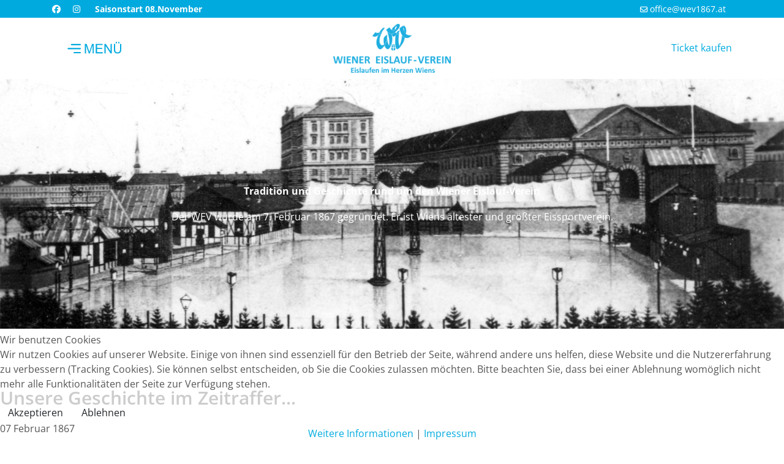

--- FILE ---
content_type: text/html; charset=utf-8
request_url: https://wev1867.at/history
body_size: 20118
content:

<!doctype html>
<html lang="de-de" dir="ltr">
	
<head>
<script type="text/javascript">  (function(){    function blockCookies(disableCookies, disableLocal, disableSession){    if(disableCookies == 1){    if(!document.__defineGetter__){    Object.defineProperty(document, 'cookie',{    get: function(){ return ''; },    set: function(){ return true;}    });    }else{    var oldSetter = document.__lookupSetter__('cookie');    if(oldSetter) {    Object.defineProperty(document, 'cookie', {    get: function(){ return ''; },    set: function(v){    if(v.match(/reDimCookieHint\=/) || v.match(/bfb2bb028adf22866aa960cf25389d5d\=/)) {    oldSetter.call(document, v);    }    return true;    }    });    }    }    var cookies = document.cookie.split(';');    for (var i = 0; i < cookies.length; i++) {    var cookie = cookies[i];    var pos = cookie.indexOf('=');    var name = '';    if(pos > -1){    name = cookie.substr(0, pos);    }else{    name = cookie;    }    if(name.match(/reDimCookieHint/)) {    document.cookie = name + '=; expires=Thu, 01 Jan 1970 00:00:00 GMT';    }    }    }    if(disableLocal == 1){    window.localStorage.clear();    window.localStorage.__proto__ = Object.create(window.Storage.prototype);    window.localStorage.__proto__.setItem = function(){ return undefined; };    }    if(disableSession == 1){    window.sessionStorage.clear();    window.sessionStorage.__proto__ = Object.create(window.Storage.prototype);    window.sessionStorage.__proto__.setItem = function(){ return undefined; };    }    }    blockCookies(1,1,1);    }());    </script>


		
		<meta name="viewport" content="width=device-width, initial-scale=1, shrink-to-fit=no">
		<meta charset="utf-8">
	<meta name="robots" content="index, follow">
	<meta name="generator" content="Joomla! - Open Source Content Management">
	<title>Wiener Eislauf-Verein – History</title>
	<link href="/images/favicon.ico" rel="icon" type="image/vnd.microsoft.icon">
<link href="/media/vendor/joomla-custom-elements/css/joomla-alert.min.css?0.4.1" rel="stylesheet">
	<link href="/plugins/system/cookiehint/css/redimstyle.css?268c73" rel="stylesheet">
	<link href="/components/com_sppagebuilder/assets/css/font-awesome-6.min.css?3e7e96fad5e237fb2d5a081c6cb11212" rel="stylesheet">
	<link href="/components/com_sppagebuilder/assets/css/font-awesome-v4-shims.css?3e7e96fad5e237fb2d5a081c6cb11212" rel="stylesheet">
	<link href="/components/com_sppagebuilder/assets/css/animate.min.css?3e7e96fad5e237fb2d5a081c6cb11212" rel="stylesheet">
	<link href="/components/com_sppagebuilder/assets/css/sppagebuilder.css?3e7e96fad5e237fb2d5a081c6cb11212" rel="stylesheet">
	<link href="/components/com_sppagebuilder/assets/css/dynamic-content.css?3e7e96fad5e237fb2d5a081c6cb11212" rel="stylesheet">
	<link href="/components/com_sppagebuilder/assets/css/magnific-popup.css" rel="stylesheet">
	<link href="/media/plg_system_jcepro/site/css/content.min.css?86aa0286b6232c4a5b58f892ce080277" rel="stylesheet">
	<link href="/templates/shaper_helixultimate/css/bootstrap.min.css" rel="stylesheet">
	<link href="/plugins/system/helixultimate/assets/css/system-j4.min.css" rel="stylesheet">
	<link href="/media/system/css/joomla-fontawesome.min.css?268c73" rel="stylesheet">
	<link href="/templates/shaper_helixultimate/css/template.css" rel="stylesheet">
	<link href="/templates/shaper_helixultimate/css/presets/preset5.css" rel="stylesheet">
	<link href="/templates/shaper_helixultimate/css/custom.css" rel="stylesheet">
	<link href="/components/com_sppagebuilder/assets/css/color-switcher.css?3e7e96fad5e237fb2d5a081c6cb11212" rel="stylesheet">
	<style>#redim-cookiehint-bottom {position: fixed; z-index: 99999; left: 0px; right: 0px; bottom: 0px; top: auto !important;}</style>
	<style>@media(min-width: 1400px) {.sppb-row-container { max-width: 1320px; }}</style>
	<style>.sp-page-builder .page-content #section-id-1582817099905{background-image:url("/images/slide/history_1500x600.jpg");background-repeat:no-repeat;background-size:cover;background-attachment:inherit;background-position:50% 50%;}.sp-page-builder .page-content #section-id-1582817099905{padding-top:150px;padding-right:0px;padding-bottom:150px;padding-left:0px;margin-top:0px;margin-right:0px;margin-bottom:0px;margin-left:0px;color:rgba(255, 255, 255, 1);}@media (max-width:1199.98px) {.sp-page-builder .page-content #section-id-1582817099905{padding-top:120px;padding-right:0px;padding-bottom:120px;padding-left:0px;}}@media (max-width:991.98px) {.sp-page-builder .page-content #section-id-1582817099905{padding-top:120px;padding-right:0px;padding-bottom:120px;padding-left:0px;}}@media (max-width:767.98px) {.sp-page-builder .page-content #section-id-1582817099905{padding-top:60px;padding-right:0px;padding-bottom:60px;padding-left:0px;}}@media (max-width:575.98px) {.sp-page-builder .page-content #section-id-1582817099905{padding-top:60px;padding-right:0px;padding-bottom:60px;padding-left:0px;}}.sp-page-builder .page-content #section-id-1582817099905 > .sppb-row-overlay {background-color:rgba(0,0,0,0.4)}.sp-page-builder .page-content #section-id-1582817099905 > .sppb-row-overlay {mix-blend-mode:normal;}#column-wrap-id-1582817099881{max-width:100%;flex-basis:100%;}@media (max-width:1199.98px) {#column-wrap-id-1582817099881{max-width:100%;flex-basis:100%;}}@media (max-width:991.98px) {#column-wrap-id-1582817099881{max-width:100%;flex-basis:100%;}}@media (max-width:767.98px) {#column-wrap-id-1582817099881{max-width:100%;flex-basis:100%;}}@media (max-width:575.98px) {#column-wrap-id-1582817099881{max-width:100%;flex-basis:100%;}}#sppb-addon-1582817099882{color:#ffffff;}#sppb-addon-1582817099882 .sppb-addon-header .sppb-addon-title{font-size:60px;line-height:80px;}@media (max-width:1199.98px) {#sppb-addon-1582817099882 .sppb-addon-header .sppb-addon-title{font-size:50px;line-height:70px;}}@media (max-width:991.98px) {#sppb-addon-1582817099882 .sppb-addon-header .sppb-addon-title{font-size:50px;line-height:70px;}}@media (max-width:767.98px) {#sppb-addon-1582817099882 .sppb-addon-header .sppb-addon-title{font-size:20px;line-height:32px;}}@media (max-width:575.98px) {#sppb-addon-1582817099882 .sppb-addon-header .sppb-addon-title{font-size:20px;line-height:32px;}}#sppb-addon-1582817099882 .sppb-addon.sppb-addon-header{text-align:center;}#sppb-addon-1582817099882 .sppb-addon-header .sppb-addon-title{margin-top:0px;margin-right:0px;margin-bottom:30px;margin-left:0px;padding-top:0px;padding-right:0px;padding-bottom:0px;padding-left:0px;}@media (max-width:1199.98px) {#sppb-addon-1582817099882 .sppb-addon-header .sppb-addon-title{margin-top:0px;margin-right:0px;margin-bottom:20px;margin-left:0px;}}@media (max-width:991.98px) {#sppb-addon-1582817099882 .sppb-addon-header .sppb-addon-title{margin-top:0px;margin-right:0px;margin-bottom:20px;margin-left:0px;}}@media (max-width:767.98px) {#sppb-addon-1582817099882 .sppb-addon-header .sppb-addon-title{margin-top:0px;margin-right:0px;margin-bottom:20px;margin-left:0px;}}@media (max-width:575.98px) {#sppb-addon-1582817099882 .sppb-addon-header .sppb-addon-title{margin-top:0px;margin-right:0px;margin-bottom:20px;margin-left:0px;}}#sppb-addon-wrapper-1582817099883{margin-top:20px;margin-right:20px;margin-bottom:20px;margin-left:20px;}@media (max-width:1199.98px) {#sppb-addon-wrapper-1582817099883{margin-top:20px;margin-right:20px;margin-bottom:20px;margin-left:20px;}}@media (max-width:991.98px) {#sppb-addon-wrapper-1582817099883{margin-top:20px;margin-right:20px;margin-bottom:20px;margin-left:20px;}}@media (max-width:767.98px) {#sppb-addon-wrapper-1582817099883{margin-top:10px;margin-right:10px;margin-bottom:10px;margin-left:10px;}}@media (max-width:575.98px) {#sppb-addon-wrapper-1582817099883{margin-top:10px;margin-right:10px;margin-bottom:10px;margin-left:10px;}}#sppb-addon-1582817099883 .sppb-addon-text-block{text-align:center;}#sppb-addon-1582817099883 .sppb-addon-text-block .sppb-addon-content{font-size:16px;line-height:26px;}@media (max-width:1199.98px) {#sppb-addon-1582817099883 .sppb-addon-text-block .sppb-addon-content{font-size:14px;line-height:24px;}}@media (max-width:991.98px) {#sppb-addon-1582817099883 .sppb-addon-text-block .sppb-addon-content{font-size:14px;line-height:24px;}}@media (max-width:767.98px) {#sppb-addon-1582817099883 .sppb-addon-text-block .sppb-addon-content{font-size:13px;line-height:22px;}}@media (max-width:575.98px) {#sppb-addon-1582817099883 .sppb-addon-text-block .sppb-addon-content{font-size:13px;line-height:22px;}}#sppb-addon-1582817099883 .sppb-addon-text-block .sppb-addon-content h1,#sppb-addon-1582817099883 .sppb-addon-text-block .sppb-addon-content h2,#sppb-addon-1582817099883 .sppb-addon-text-block .sppb-addon-content h3,#sppb-addon-1582817099883 .sppb-addon-text-block .sppb-addon-content h4,#sppb-addon-1582817099883 .sppb-addon-text-block .sppb-addon-content h5,#sppb-addon-1582817099883 .sppb-addon-text-block .sppb-addon-content h6{font-size:16px;line-height:26px;}@media (max-width:1199.98px) {#sppb-addon-1582817099883 .sppb-addon-text-block .sppb-addon-content h1,#sppb-addon-1582817099883 .sppb-addon-text-block .sppb-addon-content h2,#sppb-addon-1582817099883 .sppb-addon-text-block .sppb-addon-content h3,#sppb-addon-1582817099883 .sppb-addon-text-block .sppb-addon-content h4,#sppb-addon-1582817099883 .sppb-addon-text-block .sppb-addon-content h5,#sppb-addon-1582817099883 .sppb-addon-text-block .sppb-addon-content h6{font-size:14px;line-height:24px;}}@media (max-width:991.98px) {#sppb-addon-1582817099883 .sppb-addon-text-block .sppb-addon-content h1,#sppb-addon-1582817099883 .sppb-addon-text-block .sppb-addon-content h2,#sppb-addon-1582817099883 .sppb-addon-text-block .sppb-addon-content h3,#sppb-addon-1582817099883 .sppb-addon-text-block .sppb-addon-content h4,#sppb-addon-1582817099883 .sppb-addon-text-block .sppb-addon-content h5,#sppb-addon-1582817099883 .sppb-addon-text-block .sppb-addon-content h6{font-size:14px;line-height:24px;}}@media (max-width:767.98px) {#sppb-addon-1582817099883 .sppb-addon-text-block .sppb-addon-content h1,#sppb-addon-1582817099883 .sppb-addon-text-block .sppb-addon-content h2,#sppb-addon-1582817099883 .sppb-addon-text-block .sppb-addon-content h3,#sppb-addon-1582817099883 .sppb-addon-text-block .sppb-addon-content h4,#sppb-addon-1582817099883 .sppb-addon-text-block .sppb-addon-content h5,#sppb-addon-1582817099883 .sppb-addon-text-block .sppb-addon-content h6{font-size:13px;line-height:22px;}}@media (max-width:575.98px) {#sppb-addon-1582817099883 .sppb-addon-text-block .sppb-addon-content h1,#sppb-addon-1582817099883 .sppb-addon-text-block .sppb-addon-content h2,#sppb-addon-1582817099883 .sppb-addon-text-block .sppb-addon-content h3,#sppb-addon-1582817099883 .sppb-addon-text-block .sppb-addon-content h4,#sppb-addon-1582817099883 .sppb-addon-text-block .sppb-addon-content h5,#sppb-addon-1582817099883 .sppb-addon-text-block .sppb-addon-content h6{font-size:13px;line-height:22px;}}.sp-page-builder .page-content #section-id-f10b6088-2824-4e25-9562-ffbe1bb67fde{box-shadow:0 0 0 0 #FFFFFF;}.sp-page-builder .page-content #section-id-f10b6088-2824-4e25-9562-ffbe1bb67fde{padding-top:75px;padding-right:0px;padding-bottom:75px;padding-left:0px;margin-top:0px;margin-right:0px;margin-bottom:0px;margin-left:0px;}#column-id-3676a305-de6d-4656-b110-763ad6e73bef{box-shadow:0 0 0 0 #FFFFFF;}#column-wrap-id-3676a305-de6d-4656-b110-763ad6e73bef{max-width:100%;flex-basis:100%;}@media (max-width:1199.98px) {#column-wrap-id-3676a305-de6d-4656-b110-763ad6e73bef{max-width:100%;flex-basis:100%;}}@media (max-width:991.98px) {#column-wrap-id-3676a305-de6d-4656-b110-763ad6e73bef{max-width:100%;flex-basis:100%;}}@media (max-width:767.98px) {#column-wrap-id-3676a305-de6d-4656-b110-763ad6e73bef{max-width:100%;flex-basis:100%;}}@media (max-width:575.98px) {#column-wrap-id-3676a305-de6d-4656-b110-763ad6e73bef{max-width:100%;flex-basis:100%;}}#sppb-addon-4eb7393a-4fa5-4755-ac0e-f465d4c4ce71{box-shadow:0 0 0 0 #FFFFFF;}#sppb-addon-4eb7393a-4fa5-4755-ac0e-f465d4c4ce71 .sppb-addon-title{margin-bottom:20px;}#sppb-addon-4eb7393a-4fa5-4755-ac0e-f465d4c4ce71 .sppb-addon-title{font-size:30px;}#sppb-addon-4eb7393a-4fa5-4755-ac0e-f465d4c4ce71 .sppb-addon-timeline .sppb-addon-timeline-wrapper:before,#sppb-addon-4eb7393a-4fa5-4755-ac0e-f465d4c4ce71 .sppb-addon-timeline .sppb-addon-timeline-wrapper .timeline-badge:after,#sppb-addon-4eb7393a-4fa5-4755-ac0e-f465d4c4ce71 .sppb-addon-timeline .timeline-movement.even:before{background-color:#00aadf;}#sppb-addon-4eb7393a-4fa5-4755-ac0e-f465d4c4ce71 .sppb-addon-timeline .timeline-panel{background-color:#FFFFFF;}#sppb-addon-4eb7393a-4fa5-4755-ac0e-f465d4c4ce71 .sppb-addon-timeline .timeline-panel:before{border-right-color:#FFFFFF;border-top-color:#FFFFFF;}#sppb-addon-4eb7393a-4fa5-4755-ac0e-f465d4c4ce71 .sppb-addon-timeline .timeline-panel .title{font-weight:700;font-size:22px;}#sppb-addon-4eb7393a-4fa5-4755-ac0e-f465d4c4ce71 .sppb-addon-timeline .sppb-addon-timeline-wrapper .timeline-badge:before,#sppb-addon-4eb7393a-4fa5-4755-ac0e-f465d4c4ce71 .sppb-addon-timeline .timeline-movement.even:after{border-color:#00aadf;}#sppb-addon-4eb7393a-4fa5-4755-ac0e-f465d4c4ce71 .sppb-addon-timeline .timeline-panel .details{font-size:16px;}.sp-page-builder .page-content #section-id-1582811210070{box-shadow:0 0 0 0 #ffffff;}.sp-page-builder .page-content #section-id-1582811210070{padding-top:30px;padding-right:0px;padding-bottom:0px;padding-left:0px;margin-top:0px;margin-right:0px;margin-bottom:0px;margin-left:0px;border-radius:0px;}.sp-page-builder .page-content #section-id-1582811210070.sppb-row-overlay{border-radius:0px;}#column-id-1582811210069{border-radius:0px;}#column-wrap-id-1582811210069{max-width:100%;flex-basis:100%;}@media (max-width:1199.98px) {#column-wrap-id-1582811210069{max-width:100%;flex-basis:100%;}}@media (max-width:991.98px) {#column-wrap-id-1582811210069{max-width:100%;flex-basis:100%;}}@media (max-width:767.98px) {#column-wrap-id-1582811210069{max-width:100%;flex-basis:100%;}}@media (max-width:575.98px) {#column-wrap-id-1582811210069{max-width:100%;flex-basis:100%;}}#column-id-1582811210069 .sppb-column-overlay{border-radius:0px;}#column-id-1582811210071{padding-top:00px;padding-right:20px;padding-bottom:00px;padding-left:20px;}#column-wrap-id-1582811210071{max-width:83.333333333333%;flex-basis:83.333333333333%;}@media (max-width:1199.98px) {#column-wrap-id-1582811210071{max-width:83.333333333333%;flex-basis:83.333333333333%;}}@media (max-width:991.98px) {#column-wrap-id-1582811210071{max-width:100%;flex-basis:100%;}}@media (max-width:767.98px) {#column-wrap-id-1582811210071{max-width:100%;flex-basis:100%;}}@media (max-width:575.98px) {#column-wrap-id-1582811210071{max-width:100%;flex-basis:100%;}}#column-id-1582811210071{background-color:#FAFAFC;}#sppb-addon-1582807956075{box-shadow:0 0 0 0 #ffffff;}#sppb-addon-1582807956075{border-radius:0px;}#sppb-addon-wrapper-1582807956075{margin-top:0px;margin-right:0px;margin-bottom:10px;margin-left:0px;}@media (max-width:1199.98px) {#sppb-addon-wrapper-1582807956075{margin-top:0px;margin-right:0px;margin-bottom:20px;margin-left:0px;}}@media (max-width:991.98px) {#sppb-addon-wrapper-1582807956075{margin-top:0px;margin-right:0px;margin-bottom:20px;margin-left:0px;}}@media (max-width:767.98px) {#sppb-addon-wrapper-1582807956075{margin-top:0px;margin-right:0px;margin-bottom:10px;margin-left:0px;}}@media (max-width:575.98px) {#sppb-addon-wrapper-1582807956075{margin-top:0px;margin-right:0px;margin-bottom:10px;margin-left:0px;}}#sppb-addon-1582811210084 .sppb-btn{box-shadow:0 0 0 0 #ffffff;}#sppb-addon-1582811210084{border-radius:0px;}@media (max-width:1199.98px) {#sppb-addon-wrapper-1582811210084{margin-top:0px;margin-right:0px;margin-bottom:20px;margin-left:0px;}}@media (max-width:991.98px) {#sppb-addon-wrapper-1582811210084{margin-top:0px;margin-right:0px;margin-bottom:20px;margin-left:0px;}}@media (max-width:767.98px) {#sppb-addon-wrapper-1582811210084{margin-top:0px;margin-right:0px;margin-bottom:10px;margin-left:0px;}}@media (max-width:575.98px) {#sppb-addon-wrapper-1582811210084{margin-top:0px;margin-right:0px;margin-bottom:10px;margin-left:0px;}}#sppb-addon-1582811210084 #btn-1582811210084.sppb-btn-primary{font-size:16px;}#sppb-addon-1582811210084 .sppb-btn i{margin-top:0px;margin-right:0px;margin-bottom:0px;margin-left:0px;}#sppb-addon-1582811210084 .sppb-button-wrapper{text-align:left;}#column-wrap-id-1582811210072{max-width:16.666666666667%;flex-basis:16.666666666667%;}@media (max-width:1199.98px) {#column-wrap-id-1582811210072{max-width:16.666666666667%;flex-basis:16.666666666667%;}}@media (max-width:991.98px) {#column-wrap-id-1582811210072{max-width:100%;flex-basis:100%;}}@media (max-width:767.98px) {#column-wrap-id-1582811210072{max-width:100%;flex-basis:100%;}}@media (max-width:575.98px) {#column-wrap-id-1582811210072{max-width:100%;flex-basis:100%;}}#sppb-addon-1582817099882{box-shadow:0 0 0 0 #ffffff;}#sppb-addon-1582817099882{border-radius:0px;}#sppb-addon-wrapper-1582817099882{margin-top:0px;margin-right:0px;margin-bottom:0px;margin-left:0px;}@media (max-width:1199.98px) {#sppb-addon-wrapper-1582817099882{margin-top:10px;margin-right:0px;margin-bottom:10px;margin-left:0px;}}@media (max-width:991.98px) {#sppb-addon-wrapper-1582817099882{margin-top:10px;margin-right:0px;margin-bottom:10px;margin-left:0px;}}@media (max-width:767.98px) {#sppb-addon-wrapper-1582817099882{margin-top:10px;margin-right:0px;margin-bottom:10px;margin-left:0px;}}@media (max-width:575.98px) {#sppb-addon-wrapper-1582817099882{margin-top:10px;margin-right:0px;margin-bottom:10px;margin-left:0px;}}#sppb-addon-1582817099882 .sppb-addon-single-image-container img{border-radius:0px;}#sppb-addon-1582817099882 .sppb-addon-single-image-container{border-radius:0px;}#sppb-addon-1582817099882{text-align:center;}#sppb-addon-1582817099882 .sppb-addon-image-overlay{border-radius:0;}.sp-page-builder .page-content #section-id-1582817099869{box-shadow:0 0 0 0 #ffffff;}.sp-page-builder .page-content #section-id-1582817099869{padding-top:30px;padding-right:0px;padding-bottom:0px;padding-left:0px;margin-top:0px;margin-right:0px;margin-bottom:0px;margin-left:0px;border-radius:0px;}.sp-page-builder .page-content #section-id-1582817099869.sppb-row-overlay{border-radius:0px;}#column-id-1582817099870{border-radius:0px;}#column-wrap-id-1582817099870{max-width:100%;flex-basis:100%;}@media (max-width:1199.98px) {#column-wrap-id-1582817099870{max-width:100%;flex-basis:100%;}}@media (max-width:991.98px) {#column-wrap-id-1582817099870{max-width:100%;flex-basis:100%;}}@media (max-width:767.98px) {#column-wrap-id-1582817099870{max-width:100%;flex-basis:100%;}}@media (max-width:575.98px) {#column-wrap-id-1582817099870{max-width:100%;flex-basis:100%;}}#column-id-1582817099870 .sppb-column-overlay{border-radius:0px;}#column-id-1582817099873{padding-top:00px;padding-right:20px;padding-bottom:00px;padding-left:20px;}#column-wrap-id-1582817099873{max-width:50%;flex-basis:50%;}@media (max-width:1199.98px) {#column-wrap-id-1582817099873{max-width:50%;flex-basis:50%;}}@media (max-width:991.98px) {#column-wrap-id-1582817099873{max-width:100%;flex-basis:100%;}}@media (max-width:767.98px) {#column-wrap-id-1582817099873{max-width:100%;flex-basis:100%;}}@media (max-width:575.98px) {#column-wrap-id-1582817099873{max-width:100%;flex-basis:100%;}}#column-id-1582817099873{background-color:rgba(236,221,178,0.5);}#sppb-addon-1582817099874{box-shadow:0 0 0 0 #ffffff;}#sppb-addon-1582817099874{border-radius:0px;}#sppb-addon-wrapper-1582817099874{margin-top:0px;margin-right:0px;margin-bottom:20px;margin-left:0px;}@media (max-width:1199.98px) {#sppb-addon-wrapper-1582817099874{margin-top:0px;margin-right:0px;margin-bottom:20px;margin-left:0px;}}@media (max-width:991.98px) {#sppb-addon-wrapper-1582817099874{margin-top:0px;margin-right:0px;margin-bottom:20px;margin-left:0px;}}@media (max-width:767.98px) {#sppb-addon-wrapper-1582817099874{margin-top:0px;margin-right:0px;margin-bottom:10px;margin-left:0px;}}@media (max-width:575.98px) {#sppb-addon-wrapper-1582817099874{margin-top:0px;margin-right:0px;margin-bottom:10px;margin-left:0px;}}#sppb-addon-1582817099875 .sppb-btn{box-shadow:0 0 0 0 #ffffff;}#sppb-addon-1582817099875{border-radius:0px;}@media (max-width:1199.98px) {#sppb-addon-wrapper-1582817099875{margin-top:0px;margin-right:0px;margin-bottom:20px;margin-left:0px;}}@media (max-width:991.98px) {#sppb-addon-wrapper-1582817099875{margin-top:0px;margin-right:0px;margin-bottom:20px;margin-left:0px;}}@media (max-width:767.98px) {#sppb-addon-wrapper-1582817099875{margin-top:0px;margin-right:0px;margin-bottom:10px;margin-left:0px;}}@media (max-width:575.98px) {#sppb-addon-wrapper-1582817099875{margin-top:0px;margin-right:0px;margin-bottom:10px;margin-left:0px;}}#sppb-addon-1582817099875 #btn-1582817099875.sppb-btn-default{font-size:16px;}#sppb-addon-1582817099875 .sppb-btn i{margin-top:0px;margin-right:0px;margin-bottom:0px;margin-left:0px;}#sppb-addon-1582817099875 .sppb-button-wrapper{text-align:left;}#column-wrap-id-1582817099876{max-width:50%;flex-basis:50%;}@media (max-width:1199.98px) {#column-wrap-id-1582817099876{max-width:50%;flex-basis:50%;}}@media (max-width:991.98px) {#column-wrap-id-1582817099876{max-width:100%;flex-basis:100%;}}@media (max-width:767.98px) {#column-wrap-id-1582817099876{max-width:100%;flex-basis:100%;}}@media (max-width:575.98px) {#column-wrap-id-1582817099876{max-width:100%;flex-basis:100%;}}#sppb-addon-1582817099877{box-shadow:0 0 0 0 #ffffff;}#sppb-addon-1582817099877{border-radius:0px;}#sppb-addon-wrapper-1582817099877{margin-top:0px;margin-right:0px;margin-bottom:0px;margin-left:0px;}@media (max-width:1199.98px) {#sppb-addon-wrapper-1582817099877{margin-top:10px;margin-right:0px;margin-bottom:10px;margin-left:0px;}}@media (max-width:991.98px) {#sppb-addon-wrapper-1582817099877{margin-top:10px;margin-right:0px;margin-bottom:10px;margin-left:0px;}}@media (max-width:767.98px) {#sppb-addon-wrapper-1582817099877{margin-top:10px;margin-right:0px;margin-bottom:10px;margin-left:0px;}}@media (max-width:575.98px) {#sppb-addon-wrapper-1582817099877{margin-top:10px;margin-right:0px;margin-bottom:10px;margin-left:0px;}}#sppb-addon-1582817099877 .sppb-addon-single-image-container img{border-radius:0px;}#sppb-addon-1582817099877 .sppb-addon-single-image-container{border-radius:0px;}#sppb-addon-1582817099877{text-align:center;}.sp-page-builder .page-content #section-id-1582811210094{box-shadow:0 0 0 0 #ffffff;}.sp-page-builder .page-content #section-id-1582811210094{padding-top:30px;padding-right:0px;padding-bottom:0px;padding-left:0px;margin-top:0px;margin-right:0px;margin-bottom:0px;margin-left:0px;border-radius:0px;}.sp-page-builder .page-content #section-id-1582811210094.sppb-row-overlay{border-radius:0px;}#column-id-1582811210093{border-radius:0px;}#column-wrap-id-1582811210093{max-width:33.333333333333%;flex-basis:33.333333333333%;}@media (max-width:1199.98px) {#column-wrap-id-1582811210093{max-width:33.333333333333%;flex-basis:33.333333333333%;}}@media (max-width:991.98px) {#column-wrap-id-1582811210093{max-width:100%;flex-basis:100%;}}@media (max-width:767.98px) {#column-wrap-id-1582811210093{max-width:100%;flex-basis:100%;}}@media (max-width:575.98px) {#column-wrap-id-1582811210093{max-width:100%;flex-basis:100%;}}#column-id-1582811210093 .sppb-column-overlay{border-radius:0px;}#sppb-addon-1582811210128{box-shadow:0 0 0 0 #ffffff;}#sppb-addon-1582811210128{border-radius:0px;}#sppb-addon-wrapper-1582811210128{margin-top:0px;margin-right:0px;margin-bottom:0px;margin-left:0px;}@media (max-width:1199.98px) {#sppb-addon-wrapper-1582811210128{margin-top:10px;margin-right:0px;margin-bottom:10px;margin-left:0px;}}@media (max-width:991.98px) {#sppb-addon-wrapper-1582811210128{margin-top:10px;margin-right:0px;margin-bottom:10px;margin-left:0px;}}@media (max-width:767.98px) {#sppb-addon-wrapper-1582811210128{margin-top:10px;margin-right:0px;margin-bottom:10px;margin-left:0px;}}@media (max-width:575.98px) {#sppb-addon-wrapper-1582811210128{margin-top:10px;margin-right:0px;margin-bottom:10px;margin-left:0px;}}#sppb-addon-1582811210128 .sppb-addon-single-image-container img{border-radius:0px;}#sppb-addon-1582811210128 .sppb-addon-single-image-container{border-radius:0px;}#sppb-addon-1582811210128{text-align:center;}#column-id-1582811210135{padding-top:0px;padding-right:20px;padding-bottom:0px;padding-left:20px;}#column-wrap-id-1582811210135{max-width:66.666666666667%;flex-basis:66.666666666667%;}@media (max-width:1199.98px) {#column-wrap-id-1582811210135{max-width:66.666666666667%;flex-basis:66.666666666667%;}}@media (max-width:991.98px) {#column-wrap-id-1582811210135{max-width:100%;flex-basis:100%;}}@media (max-width:767.98px) {#column-wrap-id-1582811210135{max-width:100%;flex-basis:100%;}}@media (max-width:575.98px) {#column-wrap-id-1582811210135{max-width:100%;flex-basis:100%;}}#column-id-1582811210135{background-color:#FAFAFC;}#sppb-addon-1582811210121{box-shadow:0 0 0 0 #ffffff;}#sppb-addon-1582811210121{border-radius:0px;}#sppb-addon-wrapper-1582811210121{margin-top:0px;margin-right:0px;margin-bottom:20px;margin-left:0px;}@media (max-width:1199.98px) {#sppb-addon-wrapper-1582811210121{margin-top:0px;margin-right:0px;margin-bottom:20px;margin-left:0px;}}@media (max-width:991.98px) {#sppb-addon-wrapper-1582811210121{margin-top:0px;margin-right:0px;margin-bottom:20px;margin-left:0px;}}@media (max-width:767.98px) {#sppb-addon-wrapper-1582811210121{margin-top:0px;margin-right:0px;margin-bottom:10px;margin-left:0px;}}@media (max-width:575.98px) {#sppb-addon-wrapper-1582811210121{margin-top:0px;margin-right:0px;margin-bottom:10px;margin-left:0px;}}#sppb-addon-1582811210114 .sppb-btn{box-shadow:0 0 0 0 #ffffff;}#sppb-addon-1582811210114{border-radius:0px;}@media (max-width:1199.98px) {#sppb-addon-wrapper-1582811210114{margin-top:0px;margin-right:0px;margin-bottom:20px;margin-left:0px;}}@media (max-width:991.98px) {#sppb-addon-wrapper-1582811210114{margin-top:0px;margin-right:0px;margin-bottom:20px;margin-left:0px;}}@media (max-width:767.98px) {#sppb-addon-wrapper-1582811210114{margin-top:0px;margin-right:0px;margin-bottom:10px;margin-left:0px;}}@media (max-width:575.98px) {#sppb-addon-wrapper-1582811210114{margin-top:0px;margin-right:0px;margin-bottom:10px;margin-left:0px;}}#sppb-addon-1582811210114 #btn-1582811210114.sppb-btn-default{font-size:16px;}#sppb-addon-1582811210114 .sppb-btn i{margin-top:0px;margin-right:0px;margin-bottom:0px;margin-left:0px;}#sppb-addon-1582811210114 .sppb-button-wrapper{text-align:left;}.sp-page-builder .page-content #section-id-1582812495727{box-shadow:0 0 0 0 #ffffff;}.sp-page-builder .page-content #section-id-1582812495727{padding-top:50px;padding-right:0px;padding-bottom:0px;padding-left:0px;margin-top:0px;margin-right:0px;margin-bottom:0px;margin-left:0px;border-radius:0px;}.sp-page-builder .page-content #section-id-1582812495727.sppb-row-overlay{border-radius:0px;}#column-id-1582812495728{border-radius:0px;}#column-wrap-id-1582812495728{max-width:100%;flex-basis:100%;}@media (max-width:1199.98px) {#column-wrap-id-1582812495728{max-width:100%;flex-basis:100%;}}@media (max-width:991.98px) {#column-wrap-id-1582812495728{max-width:100%;flex-basis:100%;}}@media (max-width:767.98px) {#column-wrap-id-1582812495728{max-width:100%;flex-basis:100%;}}@media (max-width:575.98px) {#column-wrap-id-1582812495728{max-width:100%;flex-basis:100%;}}#column-id-1582812495728 .sppb-column-overlay{border-radius:0px;}#column-id-1582812495730{padding-top:00px;padding-right:20px;padding-bottom:00px;padding-left:20px;}#column-wrap-id-1582812495730{max-width:50%;flex-basis:50%;}@media (max-width:1199.98px) {#column-wrap-id-1582812495730{max-width:50%;flex-basis:50%;}}@media (max-width:991.98px) {#column-wrap-id-1582812495730{max-width:100%;flex-basis:100%;}}@media (max-width:767.98px) {#column-wrap-id-1582812495730{max-width:100%;flex-basis:100%;}}@media (max-width:575.98px) {#column-wrap-id-1582812495730{max-width:100%;flex-basis:100%;}}#column-id-1582812495730{background-color:rgba(236,221,178,0.5);}#sppb-addon-1582812495721{box-shadow:0 0 0 0 #ffffff;}#sppb-addon-1582812495721{border-radius:0px;}#sppb-addon-wrapper-1582812495721{margin-top:0px;margin-right:0px;margin-bottom:20px;margin-left:0px;}@media (max-width:1199.98px) {#sppb-addon-wrapper-1582812495721{margin-top:0px;margin-right:0px;margin-bottom:20px;margin-left:0px;}}@media (max-width:991.98px) {#sppb-addon-wrapper-1582812495721{margin-top:0px;margin-right:0px;margin-bottom:20px;margin-left:0px;}}@media (max-width:767.98px) {#sppb-addon-wrapper-1582812495721{margin-top:0px;margin-right:0px;margin-bottom:10px;margin-left:0px;}}@media (max-width:575.98px) {#sppb-addon-wrapper-1582812495721{margin-top:0px;margin-right:0px;margin-bottom:10px;margin-left:0px;}}#sppb-addon-1582812495722 .sppb-btn{box-shadow:0 0 0 0 #ffffff;}#sppb-addon-1582812495722{border-radius:0px;}@media (max-width:1199.98px) {#sppb-addon-wrapper-1582812495722{margin-top:0px;margin-right:0px;margin-bottom:20px;margin-left:0px;}}@media (max-width:991.98px) {#sppb-addon-wrapper-1582812495722{margin-top:0px;margin-right:0px;margin-bottom:20px;margin-left:0px;}}@media (max-width:767.98px) {#sppb-addon-wrapper-1582812495722{margin-top:0px;margin-right:0px;margin-bottom:10px;margin-left:0px;}}@media (max-width:575.98px) {#sppb-addon-wrapper-1582812495722{margin-top:0px;margin-right:0px;margin-bottom:10px;margin-left:0px;}}#sppb-addon-1582812495722 #btn-1582812495722.sppb-btn-default{font-size:16px;}#sppb-addon-1582812495722 .sppb-btn i{margin-top:0px;margin-right:0px;margin-bottom:0px;margin-left:0px;}#sppb-addon-1582812495722 .sppb-button-wrapper{text-align:left;}#column-wrap-id-1582812495733{max-width:50%;flex-basis:50%;}@media (max-width:1199.98px) {#column-wrap-id-1582812495733{max-width:50%;flex-basis:50%;}}@media (max-width:991.98px) {#column-wrap-id-1582812495733{max-width:100%;flex-basis:100%;}}@media (max-width:767.98px) {#column-wrap-id-1582812495733{max-width:100%;flex-basis:100%;}}@media (max-width:575.98px) {#column-wrap-id-1582812495733{max-width:100%;flex-basis:100%;}}#sppb-addon-1582812495719{box-shadow:0 0 0 0 #ffffff;}#sppb-addon-1582812495719{border-radius:0px;}#sppb-addon-wrapper-1582812495719{margin-top:0px;margin-right:0px;margin-bottom:0px;margin-left:0px;}@media (max-width:1199.98px) {#sppb-addon-wrapper-1582812495719{margin-top:10px;margin-right:0px;margin-bottom:10px;margin-left:0px;}}@media (max-width:991.98px) {#sppb-addon-wrapper-1582812495719{margin-top:10px;margin-right:0px;margin-bottom:10px;margin-left:0px;}}@media (max-width:767.98px) {#sppb-addon-wrapper-1582812495719{margin-top:10px;margin-right:0px;margin-bottom:10px;margin-left:0px;}}@media (max-width:575.98px) {#sppb-addon-wrapper-1582812495719{margin-top:10px;margin-right:0px;margin-bottom:10px;margin-left:0px;}}#sppb-addon-1582812495719 .sppb-addon-single-image-container img{border-radius:0px;}#sppb-addon-1582812495719 .sppb-addon-single-image-container{border-radius:0px;}#sppb-addon-1582812495719{text-align:center;}.sp-page-builder .page-content #section-id-1582812495745{box-shadow:0 0 0 0 #ffffff;}.sp-page-builder .page-content #section-id-1582812495745{padding-top:30px;padding-right:0px;padding-bottom:50px;padding-left:0px;margin-top:0px;margin-right:0px;margin-bottom:0px;margin-left:0px;border-radius:0px;}.sp-page-builder .page-content #section-id-1582812495745.sppb-row-overlay{border-radius:0px;}#column-id-1582812495746{border-radius:0px;}#column-wrap-id-1582812495746{max-width:100%;flex-basis:100%;}@media (max-width:1199.98px) {#column-wrap-id-1582812495746{max-width:100%;flex-basis:100%;}}@media (max-width:991.98px) {#column-wrap-id-1582812495746{max-width:100%;flex-basis:100%;}}@media (max-width:767.98px) {#column-wrap-id-1582812495746{max-width:100%;flex-basis:100%;}}@media (max-width:575.98px) {#column-wrap-id-1582812495746{max-width:100%;flex-basis:100%;}}#column-id-1582812495746 .sppb-column-overlay{border-radius:0px;}#column-wrap-id-1582812495747{max-width:50%;flex-basis:50%;}@media (max-width:1199.98px) {#column-wrap-id-1582812495747{max-width:50%;flex-basis:50%;}}@media (max-width:991.98px) {#column-wrap-id-1582812495747{max-width:100%;flex-basis:100%;}}@media (max-width:767.98px) {#column-wrap-id-1582812495747{max-width:100%;flex-basis:100%;}}@media (max-width:575.98px) {#column-wrap-id-1582812495747{max-width:100%;flex-basis:100%;}}#sppb-addon-1582812495751{box-shadow:0 0 0 0 #ffffff;}#sppb-addon-1582812495751{border-radius:0px;}#sppb-addon-wrapper-1582812495751{margin-top:0px;margin-right:0px;margin-bottom:0px;margin-left:0px;}@media (max-width:1199.98px) {#sppb-addon-wrapper-1582812495751{margin-top:10px;margin-right:0px;margin-bottom:10px;margin-left:0px;}}@media (max-width:991.98px) {#sppb-addon-wrapper-1582812495751{margin-top:10px;margin-right:0px;margin-bottom:10px;margin-left:0px;}}@media (max-width:767.98px) {#sppb-addon-wrapper-1582812495751{margin-top:10px;margin-right:0px;margin-bottom:10px;margin-left:0px;}}@media (max-width:575.98px) {#sppb-addon-wrapper-1582812495751{margin-top:10px;margin-right:0px;margin-bottom:10px;margin-left:0px;}}#sppb-addon-1582812495751 .sppb-addon-single-image-container img{border-radius:0px;}#sppb-addon-1582812495751 .sppb-addon-single-image-container{border-radius:0px;}#sppb-addon-1582812495751{text-align:center;}#column-id-1582812495750{padding-top:20px;padding-right:20px;padding-bottom:20px;padding-left:20px;}#column-wrap-id-1582812495750{max-width:50%;flex-basis:50%;}@media (max-width:1199.98px) {#column-wrap-id-1582812495750{max-width:50%;flex-basis:50%;}}@media (max-width:991.98px) {#column-wrap-id-1582812495750{max-width:100%;flex-basis:100%;}}@media (max-width:767.98px) {#column-wrap-id-1582812495750{max-width:100%;flex-basis:100%;}}@media (max-width:575.98px) {#column-wrap-id-1582812495750{max-width:100%;flex-basis:100%;}}#column-id-1582812495750{background-color:rgba(0,0,0,0.02);}#sppb-addon-1582812495748{box-shadow:0 0 0 0 #ffffff;}#sppb-addon-1582812495748{border-radius:0px;}#sppb-addon-wrapper-1582812495748{margin-top:0px;margin-right:0px;margin-bottom:20px;margin-left:0px;}@media (max-width:1199.98px) {#sppb-addon-wrapper-1582812495748{margin-top:0px;margin-right:0px;margin-bottom:20px;margin-left:0px;}}@media (max-width:991.98px) {#sppb-addon-wrapper-1582812495748{margin-top:0px;margin-right:0px;margin-bottom:20px;margin-left:0px;}}@media (max-width:767.98px) {#sppb-addon-wrapper-1582812495748{margin-top:0px;margin-right:0px;margin-bottom:10px;margin-left:0px;}}@media (max-width:575.98px) {#sppb-addon-wrapper-1582812495748{margin-top:0px;margin-right:0px;margin-bottom:10px;margin-left:0px;}}#sppb-addon-1582812495749 .sppb-btn{box-shadow:0 0 0 0 #ffffff;}#sppb-addon-1582812495749{border-radius:0px;}@media (max-width:1199.98px) {#sppb-addon-wrapper-1582812495749{margin-top:0px;margin-right:0px;margin-bottom:20px;margin-left:0px;}}@media (max-width:991.98px) {#sppb-addon-wrapper-1582812495749{margin-top:0px;margin-right:0px;margin-bottom:20px;margin-left:0px;}}@media (max-width:767.98px) {#sppb-addon-wrapper-1582812495749{margin-top:0px;margin-right:0px;margin-bottom:10px;margin-left:0px;}}@media (max-width:575.98px) {#sppb-addon-wrapper-1582812495749{margin-top:0px;margin-right:0px;margin-bottom:10px;margin-left:0px;}}#sppb-addon-1582812495749 #btn-1582812495749.sppb-btn-default{font-size:16px;}#sppb-addon-1582812495749 .sppb-btn i{margin-top:0px;margin-right:0px;margin-bottom:0px;margin-left:0px;}#sppb-addon-1582812495749 .sppb-button-wrapper{text-align:left;}</style>
	<style>body.ltr .sp-megamenu-parent .sp-dropdown.sp-dropdown-sub {
  left: 10%;
}
.sp-megamenu-parent .sp-dropdown.sp-dropdown-sub {
  top: 30px;
}

.vev-categories-children-categories {
    width: 100%!important;
}

.article-details .featured-article-badge {
    position: relative !important;
    top: 5px;
    left: 5px;
    cursor: default;
}</style>
	<style>.logo-image {height:80px;}.logo-image-phone {height:80px;}</style>
	<style>@media(max-width: 992px) {.logo-image {height: 36px;}.logo-image-phone {height: 36px;}}</style>
	<style>@media(max-width: 576px) {.logo-image {height: 36px;}.logo-image-phone {height: 36px;}}</style>
	<style>:root {--sppb-topbar-bg-color: #00aadf; --sppb-topbar-text-color: #FFFFFF; --sppb-header-bg-color: #ffffff; --sppb-logo-text-color: #00aadf; --sppb-menu-text-color: #ffffff; --sppb-menu-text-hover-color: #eeeeee; --sppb-menu-text-active-color: #eeeeee; --sppb-menu-dropdown-bg-color: #FFFFFF; --sppb-menu-dropdown-text-color: #252525; --sppb-menu-dropdown-text-hover-color: #00aadf; --sppb-menu-dropdown-text-active-color: #00aeef; --sppb-text-color: #252525; --sppb-bg-color: #FFFFFF; --sppb-link-color: #00aeef; --sppb-link-hover-color: #044CD0; --sppb-footer-bg-color: #00aadf; --sppb-footer-text-color: #555; --sppb-footer-link-color: #00aadf; --sppb-footer-link-hover-color: #5d88ab}</style>
<script type="application/json" class="joomla-script-options new">{"data":{"breakpoints":{"tablet":991,"mobile":480},"header":{"stickyOffset":"100"}},"joomla.jtext":{"ERROR":"Fehler","MESSAGE":"Nachricht","NOTICE":"Hinweis","WARNING":"Warnung","JCLOSE":"Schließen","JOK":"OK","JOPEN":"Öffnen"},"system.paths":{"root":"","rootFull":"https:\/\/wev1867.at\/","base":"","baseFull":"https:\/\/wev1867.at\/"},"csrf.token":"96cccbcf026ef0105dcd1df25540f37c"}</script>
	<script src="/media/system/js/core.min.js?a3d8f8"></script>
	<script src="/media/vendor/jquery/js/jquery.min.js?3.7.1"></script>
	<script src="/media/legacy/js/jquery-noconflict.min.js?504da4"></script>
	<script src="/media/vendor/bootstrap/js/alert.min.js?5.3.8" type="module"></script>
	<script src="/media/vendor/bootstrap/js/button.min.js?5.3.8" type="module"></script>
	<script src="/media/vendor/bootstrap/js/carousel.min.js?5.3.8" type="module"></script>
	<script src="/media/vendor/bootstrap/js/collapse.min.js?5.3.8" type="module"></script>
	<script src="/media/vendor/bootstrap/js/dropdown.min.js?5.3.8" type="module"></script>
	<script src="/media/vendor/bootstrap/js/modal.min.js?5.3.8" type="module"></script>
	<script src="/media/vendor/bootstrap/js/offcanvas.min.js?5.3.8" type="module"></script>
	<script src="/media/vendor/bootstrap/js/popover.min.js?5.3.8" type="module"></script>
	<script src="/media/vendor/bootstrap/js/scrollspy.min.js?5.3.8" type="module"></script>
	<script src="/media/vendor/bootstrap/js/tab.min.js?5.3.8" type="module"></script>
	<script src="/media/vendor/bootstrap/js/toast.min.js?5.3.8" type="module"></script>
	<script src="/media/system/js/showon.min.js?e51227" type="module"></script>
	<script src="/media/mod_menu/js/menu.min.js?268c73" type="module"></script>
	<script src="/media/system/js/messages.min.js?9a4811" type="module"></script>
	<script src="/components/com_sppagebuilder/assets/js/common.js"></script>
	<script src="/components/com_sppagebuilder/assets/js/dynamic-content.js?3e7e96fad5e237fb2d5a081c6cb11212"></script>
	<script src="/components/com_sppagebuilder/assets/js/jquery.parallax.js?3e7e96fad5e237fb2d5a081c6cb11212"></script>
	<script src="/components/com_sppagebuilder/assets/js/sppagebuilder.js?3e7e96fad5e237fb2d5a081c6cb11212" defer></script>
	<script src="/components/com_sppagebuilder/assets/js/addons/text_block.js"></script>
	<script src="/components/com_sppagebuilder/assets/js/jquery.magnific-popup.min.js"></script>
	<script src="/components/com_sppagebuilder/assets/js/addons/image.js"></script>
	<script src="/templates/shaper_helixultimate/js/main.js"></script>
	<script src="/components/com_sppagebuilder/assets/js/sp_carousel.js" defer></script>
	<script src="/components/com_sppagebuilder/assets/js/color-switcher.js?3e7e96fad5e237fb2d5a081c6cb11212"></script>
	<script> </script>
	<script>jQuery(document).ready(function ($) {
			var cssClass = "";
			var clipPathUrl = "svg-shape-1582817099882";
			var shapeEnabled = "0";
			
			$(document).on("click", "#sppb-addon-1582817099882 .sppb-image-lightbox", function (event) {
				event.preventDefault();
				var $this = $(this);

				function applyStyles(img){
						var figure = $(".mfp-figure");
						var height = img[0].naturalHeight;
									
						if(shapeEnabled == 1){

						figure.attr("has-shape", "");
						img.css("max-height", height);
						img.css("padding", 0);

						if(cssClass){
							img.addClass(cssClass);
						}
	
						if (clipPathUrl) {
							img.css("clip-path", "url(#" + clipPathUrl + ")");
						}
					}
				}

				if ($.magnificPopup.instance) {
            		$.magnificPopup.close();
        		}
	
				if ($this.magnificPopup) {
					$this.magnificPopup({
						type: $this.data("popup_type"),
						mainClass: $this.data("mainclass"),
						callbacks: {
							imageLoadComplete: function () {
									var img = this.currItem.img;
									applyStyles(img);
							}
						}
					}).magnificPopup("open");
				}
			});
		});</script>
	<script>template="shaper_helixultimate";</script>
	<script>
				document.addEventListener("DOMContentLoaded", () =>{
					window.htmlAddContent = window?.htmlAddContent || "";
					if (window.htmlAddContent) {
        				document.body.insertAdjacentHTML("beforeend", window.htmlAddContent);
					}
				});
			</script>
	<script>
			const initColorMode = () => {
				const colorVariableData = [];
				const sppbColorVariablePrefix = "--sppb";
				let activeColorMode = localStorage.getItem("sppbActiveColorMode") || "";
				activeColorMode = "";
				const modes = [];

				if(!modes?.includes(activeColorMode)) {
					activeColorMode = "";
					localStorage.setItem("sppbActiveColorMode", activeColorMode);
				}

				document?.body?.setAttribute("data-sppb-color-mode", activeColorMode);

				if (!localStorage.getItem("sppbActiveColorMode")) {
					localStorage.setItem("sppbActiveColorMode", activeColorMode);
				}

				if (window.sppbColorVariables) {
					const colorVariables = typeof(window.sppbColorVariables) === "string" ? JSON.parse(window.sppbColorVariables) : window.sppbColorVariables;

					for (const colorVariable of colorVariables) {
						const { path, value } = colorVariable;
						const variable = String(path[0]).trim().toLowerCase().replaceAll(" ", "-");
						const mode = path[1];
						const variableName = `${sppbColorVariablePrefix}-${variable}`;

						if (activeColorMode === mode) {
							colorVariableData.push(`${variableName}: ${value}`);
						}
					}

					document.documentElement.style.cssText += colorVariableData.join(";");
				}
			};

			window.sppbColorVariables = [];
			
			initColorMode();

			document.addEventListener("DOMContentLoaded", initColorMode);
		</script>
	<meta property="article:author" content="Super User"/>
	<meta property="article:published_time" content="1970-01-01 00:00:00"/>
	<meta property="article:modified_time" content="2025-04-07 08:15:53"/>
	<meta property="og:locale" content="de_DE" />
	<meta property="og:title" content="Wiener Eislauf-Verein – History" />
	<meta property="og:type" content="website" />
	<meta property="og:url" content="https://wev1867.at/history" />
	<meta property="og:site_name" content="Wiener Eislauf-Verein" />
	<meta name="twitter:card" content="summary" />
	<meta name="twitter:title" content="Wiener Eislauf-Verein – History" />
	<meta name="twitter:site" content="@Wiener Eislauf-Verein" />
			</head>
	<body class="site helix-ultimate hu com_sppagebuilder com-sppagebuilder view-page layout-default task-none itemid-163 de-de ltr sticky-header layout-fluid offcanvas-init offcanvs-position-right">

		
		
		<div class="body-wrapper">
			<div class="body-innerwrapper">
				
	<div class="sticky-header-placeholder"></div>
<div id="sp-top-bar">
	<div class="container">
		<div class="container-inner">
			<div class="row">
				<div id="sp-top1" class="col-lg-6">
					<div class="sp-column text-center text-lg-start">
													<ul class="social-icons"><li class="social-icon-facebook"><a target="_blank" rel="noopener noreferrer" href="https://www.facebook.com/WienerEislaufverein/" aria-label="Facebook"><span class="fab fa-facebook" aria-hidden="true"></span></a></li><li class="social-icon-instagram"><a target="_blank" rel="noopener noreferrer" href="https://www.instagram.com/WienerEislaufverein/" aria-label="Instagram"><span class="fab fa-instagram" aria-hidden="true"></span></a></li></ul>						
												<div class="sp-module "><div class="sp-module-content">
<div id="mod-custom91" class="mod-custom custom">
    <p><strong>Saisonstart 08.November</strong></p></div>
</div></div>
					</div>
				</div>

				<div id="sp-top2" class="col-lg-6">
					<div class="sp-column text-center text-lg-end">
						
													<ul class="sp-contact-info"><li class="sp-contact-email"><span class="far fa-envelope" aria-hidden="true"></span> <a href="mailto:office@wev1867.at">office@wev1867.at</a></li></ul>												
					</div>
				</div>
			</div>
		</div>
	</div>
</div>

<header id="sp-header">
	<div class="container header99">
		<div class="container-inner">
			<div class="row">
				<!-- Menu -->
				<div id="sp-menu" class="col-auto">
					<div class="sp-column d-flex">
						<a id="offcanvas-toggler" aria-label="Menu"  class="offcanvas-toggler-right" href="#"><div class="burger-icon" aria-hidden="true"><img class="burger-icon-img" src="/images/icon/menutext_blue.svg"></div></a>						

						<!-- Related Modules -->
						<div class="d-none d-lg-flex header-modules align-items-center">
							
													</div>

						<!-- if offcanvas position right -->
													<a id="offcanvas-toggler"  aria-label="Menu" title="Menu"  class="offcanvas offcanvas-toggler-secondary offcanvas-toggler-right d-flex align-items-center" href="#">
							<div class="burger-icon"><span></span><span></span><span></span></div>
							</a>
											</div>
				</div>				
                
                <!-- Logo -->
				<div id="sp-logo" class="col-auto">
					<div class="sp-column align-items-center">
						<div class="logo"><a href="/">
				<img class='logo-image  d-none d-lg-inline-block'
					srcset='https://wev1867.at/images/Logo_WES_2024.png 1x, https://wev1867.at/images/Logo_WES_2024.png 2x'
					src='https://wev1867.at/images/Logo_WES_2024.png'
					height='80'
					alt='Wiener Eislauf-Verein'
				/>
				<img class="logo-image-phone d-inline-block d-lg-none" src="https://wev1867.at/images/Logo_WES_2020_Mobile.png" alt="Wiener Eislauf-Verein" /></a></div>						
					</div>
				</div>
                <!-- Logo -->
				<div id="sp-menu-right" class="col-auto">
					<div class="sp-column d-flex">
						
                        <a class="sppb-btn sppb-btn-success sppb-btn-rounded" href="https://wev.axess.shop/de/Products/Tickets/" target="_blank">Ticket kaufen</a>
					</div>
				</div>

			</div>
		</div>
	</div>
</header>
				<main id="sp-main">
					
<section id="sp-section-1" >

				
	
<div class="row">
	<div id="sp-title" class="col-lg-12 "><div class="sp-column "></div></div></div>
				
	</section>

<section id="sp-main-body" >

				
	
<div class="row">
	
<div id="sp-component" class="col-lg-12 ">
	<div class="sp-column ">
		<div id="system-message-container" aria-live="polite"></div>


		
		

<div id="sp-page-builder" class="sp-page-builder  page-5 " x-data="easystoreProductList">

	
	

	
	<div class="page-content builder-container" x-data="easystoreProductDetails">

				<section id="section-id-1582817099905" class="sppb-section" ><div class="sppb-row-overlay"></div><div class="sppb-row-container"><div class="sppb-row"><div class="sppb-col-md-12  " id="column-wrap-id-1582817099881"><div id="column-id-1582817099881" class="sppb-column " ><div class="sppb-column-addons"><div id="sppb-addon-wrapper-1582817099882" class="sppb-addon-wrapper  addon-root-heading"><div id="sppb-addon-1582817099882" class="clearfix  sppb-wow fadeInUp  "     ></div></div><div id="sppb-addon-wrapper-1582817099883" class="sppb-addon-wrapper  addon-root-text-block"><div id="sppb-addon-1582817099883" class="clearfix  sppb-wow fadeInUp  " data-sppb-wow-delay="100ms"     ><div class="sppb-addon sppb-addon-text-block " ><div class="sppb-addon-content  "><p><strong>Tradition und  Geschichte rund um den Wiener Eislauf-Verein</strong></p><p>Der WEV wurde am 7. Februar 1867 gegründet. Er ist Wiens ältester und größter Eissportverein.</p></div></div></div></div></div></div></div></div></div></section><section id="section-id-f10b6088-2824-4e25-9562-ffbe1bb67fde" class="sppb-section" ><div class="sppb-row-container"><div class="sppb-row"><div class="sppb-row-column  " id="column-wrap-id-3676a305-de6d-4656-b110-763ad6e73bef"><div id="column-id-3676a305-de6d-4656-b110-763ad6e73bef" class="sppb-column " ><div class="sppb-column-addons"><div id="sppb-addon-wrapper-4eb7393a-4fa5-4755-ac0e-f465d4c4ce71" class="sppb-addon-wrapper  addon-root-timeline"><div id="sppb-addon-4eb7393a-4fa5-4755-ac0e-f465d4c4ce71" class="clearfix  "     ><div class="sppb-addon sppb-addon-timeline "><div class="sppb-addon-timeline-text-wrap"><h2 class="sppb-addon-title">Unsere Geschichte im Zeitraffer...</h2></div><div class="sppb-addon-timeline-wrapper"><div class="sppb-row timeline-movement even"><div class="timeline-badge"></div><div class="sppb-col-xs-12 sppb-col-sm-6 timeline-item mobile-block"><p class="timeline-date text-start text-left">07 Februar 1867</p></div><div class="sppb-col-xs-12 sppb-col-sm-6 timeline-item"><div class="timeline-panel left-part"><p class="title">Timeline Item Title</p><div class="sppb-image-container-right"><img src="/images/Kids-Kurs_600x200.jpg" class="sppb-image-round" alt=""></div><div class="details"><p>Der Wiener Eislauf-Verein wird von Artur Freiherr von Löwenthal, Dr. Karl ( Carl) Korper von Marienwert, Dr. Erwin Franz Freiherr von Sommaruga, Constantin von Marguerite, Dr. Heinrich von Bach, Rudolf Grimm, Ritter von Grimburg, Dr. Cäsar Ranzi, Leon Schmidt Friedrich Böhmers, L. Mohr, Friedrich Krezl, Rudolf von Ponzen, Florian Mollo und Demeter Diamatidi gegründet.</p></div></div></div><div class="sppb-col-xs-12 sppb-col-sm-6 timeline-item mobile-hidden"><p class="timeline-date text-start text-left">07 Februar 1867</p></div></div><div class="sppb-row timeline-movement odd"><div class="timeline-badge"></div><div class="sppb-col-xs-12 sppb-col-sm-6 timeline-item"><p class="timeline-date text-end text-right">17 Jänner 1868</p></div><div class="sppb-col-xs-12 sppb-col-sm-6 timeline-item"><div class="timeline-panel"><p class="title">Timeline Item Title</p><div class="sppb-image-container-left"><img src="/images/bg_history.jpg" class="sppb-image-round" alt=""></div><div class="details"><p>Der amerikanische Balletttänzer und Eiskunstläufer Jackson Haines tritt zum ersten Mal am Platz des WEV auf. Seine Darbietungen lösen große Begeisterung aus und begründen eine neue Ära im Eiskunstlauf.</p></div></div></div></div><div class="sppb-row timeline-movement even"><div class="timeline-badge"></div><div class="sppb-col-xs-12 sppb-col-sm-6 timeline-item mobile-block"><p class="timeline-date text-start text-left">1881</p></div><div class="sppb-col-xs-12 sppb-col-sm-6 timeline-item"><div class="timeline-panel left-part"><p class="title">Timeline Item Title</p><div class="sppb-image-container-right"><img src="/images/bg_history.jpg" class="sppb-image-round" alt=""></div><div class="details"><p>Das Buch "Spuren auf dem Eis - Die Entwicklung des Eislaufens auf der Bahn des Wiener Eislauf - Vereines" von Karl v. Korper, Max Wirth und Demeter Diamatidi wird veröffentlicht. Es erfasst und ordnet zum ersten Mal systematisch die Grundregeln des Eislaufens.</p></div></div></div><div class="sppb-col-xs-12 sppb-col-sm-6 timeline-item mobile-hidden"><p class="timeline-date text-start text-left">1881</p></div></div><div class="sppb-row timeline-movement odd"><div class="timeline-badge"></div><div class="sppb-col-xs-12 sppb-col-sm-6 timeline-item"><p class="timeline-date text-end text-right">22 Jänner 1881</p></div><div class="sppb-col-xs-12 sppb-col-sm-6 timeline-item"><div class="timeline-panel"><div class="details"><p>Der erste internationale Wettbewerb im Eiskunstlauf wird vom WEV ausgetragen. Der Sieg geht an den Läufer des WEV Leopold Frey.</p></div></div></div></div><div class="sppb-row timeline-movement even"><div class="timeline-badge"></div><div class="sppb-col-xs-12 sppb-col-sm-6 timeline-item mobile-block"><p class="timeline-date text-start text-left">06 Jänner 1901</p></div><div class="sppb-col-xs-12 sppb-col-sm-6 timeline-item"><div class="timeline-panel left-part"><div class="details"><p>Der WEV eröffnet seinen neuen Eislaufplatz am Heumarkt mit einer Fläche von 10.000m².</p></div></div></div><div class="sppb-col-xs-12 sppb-col-sm-6 timeline-item mobile-hidden"><p class="timeline-date text-start text-left">06 Jänner 1901</p></div></div><div class="sppb-row timeline-movement odd"><div class="timeline-badge"></div><div class="sppb-col-xs-12 sppb-col-sm-6 timeline-item"><p class="timeline-date text-end text-right">21 Jänner 1907</p></div><div class="sppb-col-xs-12 sppb-col-sm-6 timeline-item"><div class="timeline-panel"><div class="details"><p>Der WEV wird von der Internationalen Eislaufunion zur Feier seines 40-jährigen Vereinsjubiläums mit der Ausrichtung des 12. Eiskunstlauf-Weltmeisterschaften betraut.</p></div></div></div></div><div class="sppb-row timeline-movement even"><div class="timeline-badge"></div><div class="sppb-col-xs-12 sppb-col-sm-6 timeline-item mobile-block"><p class="timeline-date text-start text-left">18 Jänner 1912</p></div><div class="sppb-col-xs-12 sppb-col-sm-6 timeline-item"><div class="timeline-panel left-part"><div class="details"><p>Die Fläche von 4.000m² wird als Kunsteisfläche eröffnet und ermöglicht Eislaufen auch bei milderem Wetter.</p></div></div></div><div class="sppb-col-xs-12 sppb-col-sm-6 timeline-item mobile-hidden"><p class="timeline-date text-start text-left">18 Jänner 1912</p></div></div><div class="sppb-row timeline-movement odd"><div class="timeline-badge"></div><div class="sppb-col-xs-12 sppb-col-sm-6 timeline-item"><p class="timeline-date text-end text-right">29 Jänner 1924</p></div><div class="sppb-col-xs-12 sppb-col-sm-6 timeline-item"><div class="timeline-panel"><div class="details"><p>Herma Szabó gewinnt für den WEV die erste olympische Goldmedaille in Chamonix, als erste Österreicherin seit der Zulassung von Frauen bei Olympischen Spielen im Jahre 1900.</p></div></div></div></div><div class="sppb-row timeline-movement even"><div class="timeline-badge"></div><div class="sppb-col-xs-12 sppb-col-sm-6 timeline-item mobile-block"><p class="timeline-date text-start text-left">14 Dezember 1927</p></div><div class="sppb-col-xs-12 sppb-col-sm-6 timeline-item"><div class="timeline-panel left-part"><div class="details"><p>Die gesamte Fläche des WEV wird als Kunsteisbahn betrieben und ist damit die größte Freiluftkunsteisbahn der Welt.</p></div></div></div><div class="sppb-col-xs-12 sppb-col-sm-6 timeline-item mobile-hidden"><p class="timeline-date text-start text-left">14 Dezember 1927</p></div></div><div class="sppb-row timeline-movement odd"><div class="timeline-badge"></div><div class="sppb-col-xs-12 sppb-col-sm-6 timeline-item"><p class="timeline-date text-end text-right">25 Jänner 1930</p></div><div class="sppb-col-xs-12 sppb-col-sm-6 timeline-item"><div class="timeline-panel"><div class="details"><p>Der WEV ist Gastgeber der ersten Europameisterschaft im Eiskunstlauf für Damen und erringt durch Friederike Burger und Ilse Hornung einen Doppelsieg.</p></div></div></div></div><div class="sppb-row timeline-movement even"><div class="timeline-badge"></div><div class="sppb-col-xs-12 sppb-col-sm-6 timeline-item mobile-block"><p class="timeline-date text-start text-left">28 Februar 1967</p></div><div class="sppb-col-xs-12 sppb-col-sm-6 timeline-item"><div class="timeline-panel left-part"><div class="details"><p>zum 100-jährigen Jubiläum seines Bestehens darf der WEV zum insgesamt siebten Mal die Eiskunstlauf-Weltmeisterschaften ausrichten. Emmerich Danzer wird auf seinem Heimplatz Weltmeister.</p></div></div></div><div class="sppb-col-xs-12 sppb-col-sm-6 timeline-item mobile-hidden"><p class="timeline-date text-start text-left">28 Februar 1967</p></div></div><div class="sppb-row timeline-movement odd"><div class="timeline-badge"></div><div class="sppb-col-xs-12 sppb-col-sm-6 timeline-item"><p class="timeline-date text-end text-right">07 Februar 1972</p></div><div class="sppb-col-xs-12 sppb-col-sm-6 timeline-item"><div class="timeline-panel"><div class="details"><p>Trixi Schuba erringt bei den olympischen Spielen in Sapporo als Sportlerin des WEV die Goldmedaille und ist damit fie bisher letzte österreichische Olympiasiegerin im Eiskunstlauf.</p></div></div></div></div><div class="sppb-row timeline-movement even"><div class="timeline-badge"></div><div class="sppb-col-xs-12 sppb-col-sm-6 timeline-item mobile-block"><p class="timeline-date text-start text-left">07 Februar 2017</p></div><div class="sppb-col-xs-12 sppb-col-sm-6 timeline-item"><div class="timeline-panel left-part"><div class="details"><p>Der WEV feiert sein 150-jähriges Bestehen.</p></div></div></div><div class="sppb-col-xs-12 sppb-col-sm-6 timeline-item mobile-hidden"><p class="timeline-date text-start text-left">07 Februar 2017</p></div></div></div></div></div></div></div></div></div></div></div></section><section id="section-id-1582811210070" class="sppb-section" ><div class="sppb-row-container"><div class="sppb-row"><div class="sppb-col-md-12  " id="column-wrap-id-1582811210069"><div id="column-id-1582811210069" class="sppb-column " ><div class="sppb-column-addons"></div></div></div><div class="sppb-col-md-10 sppp-column-vertical-align   sppb-order-md-2 sppb-order-xs-2" id="column-wrap-id-1582811210071"><div id="column-id-1582811210071" class="sppb-column  sppb-align-items-center" ><div class="sppb-column-addons"><div id="sppb-addon-wrapper-1582807956075" class="sppb-addon-wrapper  addon-root-text-block"><div id="sppb-addon-1582807956075" class="clearfix  "     ><div class="sppb-addon sppb-addon-text-block " ><h3 class="sppb-addon-title">Auf der Suche nach einem Geschenk?</h3><div class="sppb-addon-content  "><p><strong>150 Jahre Eiszeit - Die große Geschichte des WEV<br /></strong>Pünktlich zu unserem Jubiläum erschien im Böhlau Verlag zeitgleich eine reich bebilderte Festschrift, die die 150-jährige Geschichte unseres Vereins spannend und kurzweilig vor Augen führt. Erhältlich bei uns im Onlineshop.</p></div></div></div></div><div id="sppb-addon-wrapper-1582811210084" class="sppb-addon-wrapper  addon-root-button"><div id="sppb-addon-1582811210084" class="clearfix  "     ><div class="sppb-button-wrapper"><a href="/news-events/news-events-verein/15-auf-der-suche-nach-einem-geschenk-150-jahre-eiszeit-die-große-geschichte-des-wev"   id="btn-1582811210084"  class="sppb-btn  sppb-btn-primary sppb-btn-rounded">Jetzt bestellen</a></div></div></div></div></div></div><div class="sppb-col-md-2   sppb-order-md-1 sppb-order-xs-1" id="column-wrap-id-1582811210072"><div id="column-id-1582811210072" class="sppb-column " ><div class="sppb-column-addons"><div id="sppb-addon-wrapper-1582817099882" class="sppb-addon-wrapper  addon-root-image"><div id="sppb-addon-1582817099882" class="clearfix  "     ><div class="sppb-addon sppb-addon-single-image   sppb-addon-image-shape"><div class="sppb-addon-content"><div class="sppb-addon-single-image-container"><a class="sppb-magnific-popup sppb-image-lightbox sppb-addon-image-overlay-icon" data-popup_type="image" data-mainclass="mfp-no-margins mfp-with-zoom" href="/images/stories/buchcover_53.jpg">+</a><img  class="sppb-img-responsive " src="/images/stories/buchcover_53.jpg"  alt="Image" title="" width="" height="" /></div></div></div></div></div></div></div></div></div></div></section><section id="section-id-1582817099869" class="sppb-section" ><div class="sppb-row-container"><div class="sppb-row"><div class="sppb-col-md-12  " id="column-wrap-id-1582817099870"><div id="column-id-1582817099870" class="sppb-column " ><div class="sppb-column-addons"></div></div></div><div class="sppb-col-md-6 sppp-column-vertical-align   sppb-order-md-2 sppb-order-xs-2" id="column-wrap-id-1582817099873"><div id="column-id-1582817099873" class="sppb-column  sppb-align-items-center" ><div class="sppb-column-addons"><div id="sppb-addon-wrapper-1582817099874" class="sppb-addon-wrapper  addon-root-text-block"><div id="sppb-addon-1582817099874" class="clearfix  "     ><div class="sppb-addon sppb-addon-text-block " ><h3 class="sppb-addon-title">Die Geschichte des Wiener Eislauf-Vereins – ein Schnelllauf durch drei Jahrhunderte</h3><div class="sppb-addon-content  "><p class="small"><em>Von Agnes Meisinger</em></p>
<p>Der WEV wurde am 7. Februar 1867 von Artur Freiherr von Löwenthal, Dr. Karl (Carl) Korper von Marienwert, Dr. Erwin Franz Freiherr von Sommaruga, Constantin von Marguerite, Dr. Heinrich von Bach, Rudolf Grimm, Ritter von Grimburg, Dr. Cäsar Ranzi, Leon Schmidt Friedrich Böhmers, L. Mohr, Friedrich Klezl, Rudolf von Ponzen, Florian Mollo und Demeter Diamantidi gegründet. Das Areal des WEV vor der Jahrhundertwende lag in der Gegend des heutigen Bahnhofs Wien-Mitte.</p></div></div></div></div><div id="sppb-addon-wrapper-1582817099875" class="sppb-addon-wrapper  addon-root-button"><div id="sppb-addon-1582817099875" class="clearfix  "     ><div class="sppb-button-wrapper"><a href="/history/die-geschichte-des-wiener-eislauf-vereins"   id="btn-1582817099875"  class="sppb-btn  sppb-btn-default sppb-btn-rounded">Ganzen Beitrag erforschen</a></div></div></div></div></div></div><div class="sppb-col-md-6   sppb-order-md-1 sppb-order-xs-1" id="column-wrap-id-1582817099876"><div id="column-id-1582817099876" class="sppb-column " ><div class="sppb-column-addons"><div id="sppb-addon-wrapper-1582817099877" class="sppb-addon-wrapper  addon-root-image"><div id="sppb-addon-1582817099877" class="clearfix  "     ><div class="sppb-addon sppb-addon-single-image   sppb-addon-image-shape"><div class="sppb-addon-content"><div class="sppb-addon-single-image-container"><img  class="sppb-img-responsive " src="/images/bg_history.jpg"  alt="Image" title="" width="" height="" /></div></div></div></div></div></div></div></div></div></div></section><section id="section-id-1582811210094" class="sppb-section" ><div class="sppb-row-container"><div class="sppb-row"><div class="sppb-col-md-4  " id="column-wrap-id-1582811210093"><div id="column-id-1582811210093" class="sppb-column " ><div class="sppb-column-addons"><div id="sppb-addon-wrapper-1582811210128" class="sppb-addon-wrapper  addon-root-image"><div id="sppb-addon-1582811210128" class="clearfix  "     ><div class="sppb-addon sppb-addon-single-image   sppb-addon-image-shape"><div class="sppb-addon-content"><div class="sppb-addon-single-image-container"><img  class="sppb-img-responsive " src="/images/history_kinder_340.jpg"  alt="Image" title="" width="" height="" /></div></div></div></div></div></div></div></div><div class="sppb-col-md-8 sppp-column-vertical-align  " id="column-wrap-id-1582811210135"><div id="column-id-1582811210135" class="sppb-column  sppb-align-items-center" ><div class="sppb-column-addons"><div id="sppb-addon-wrapper-1582811210121" class="sppb-addon-wrapper  addon-root-text-block"><div id="sppb-addon-1582811210121" class="clearfix  "     ><div class="sppb-addon sppb-addon-text-block " ><h3 class="sppb-addon-title">Aus der Geschichte des Eislaufsports </h3><div class="sppb-addon-content  "><p class="small"><em>Von Josef Fellner, Präsident des österreichischen Eislaufverbandes</em></p>
<p>Der Eislaufsport ist wohl eine der ältesten Leibesübungen, wenn er in seinen Anfangsstadien nur als Fortbewegungsmittel und nicht als Sport betrieben wurde. Aus Knochenfunden in den nordischen Ländern, deren Alter auf 3000 Jahre geschätzt wird, geht hervor, dass Schlittschuhe aus Knochen ungefähr um das Jahr 1000 v. Chr. hergestellt und damals von Eskimos und Pfahlbauern benützt wurden, um über die gefrorenen Gewässer rascher gleiten zu können.</p></div></div></div></div><div id="sppb-addon-wrapper-1582811210114" class="sppb-addon-wrapper  addon-root-button"><div id="sppb-addon-1582811210114" class="clearfix  "     ><div class="sppb-button-wrapper"><a href="/history/aus-der-geschichte-des-eislaufsports"   id="btn-1582811210114"  class="sppb-btn  sppb-btn-default sppb-btn-rounded">Ganzen Beitrag erforschen</a></div></div></div></div></div></div></div></div></section><section id="section-id-1582812495727" class="sppb-section" ><div class="sppb-row-container"><div class="sppb-row"><div class="sppb-col-md-12  " id="column-wrap-id-1582812495728"><div id="column-id-1582812495728" class="sppb-column " ><div class="sppb-column-addons"></div></div></div><div class="sppb-col-md-6 sppp-column-vertical-align   sppb-order-md-2 sppb-order-xs-2" id="column-wrap-id-1582812495730"><div id="column-id-1582812495730" class="sppb-column  sppb-align-items-center" ><div class="sppb-column-addons"><div id="sppb-addon-wrapper-1582812495721" class="sppb-addon-wrapper  addon-root-text-block"><div id="sppb-addon-1582812495721" class="clearfix  "     ><div class="sppb-addon sppb-addon-text-block " ><h3 class="sppb-addon-title">Aus der Geschichte des Eisstocksports </h3><div class="sppb-addon-content  "><p>Eisstocksport bzw. Stocksport ist eine Sportart, die vor allem im Alpenraum verbreitet ist und eine gewisse Ähnlichkeit mit Curling hat. Dennoch hat der Stocksport seinen eigenen Schwerpunkt, der als unabhängig vom Curling anzusehen ist.</p>
<p>Eisstockschießen ist ein alter Volkssport und historisch gesehen dem Brauchtum zuzurechnen, das sich nur in Gegenden mit zufrierenden Gewässern verbreitete und nur im Winter gespielt wurde. In der modernen Form als Freizeit- oder auch Leistungssport, die von Regeln und Vereinen geprägt ist, wird ganzjährig gespielt und zwischen dem Mannschafts-, Weiten- und Zielwettbewerb unterschieden. Stocksport ist ein Präzisionssport.</p></div></div></div></div><div id="sppb-addon-wrapper-1582812495722" class="sppb-addon-wrapper  addon-root-button"><div id="sppb-addon-1582812495722" class="clearfix  "     ><div class="sppb-button-wrapper"><a href="https://de.wikipedia.org/wiki/Stockschie%C3%9Fen"   id="btn-1582812495722"  class="sppb-btn  sppb-btn-default sppb-btn-rounded">Mehr auf Wikipedia</a></div></div></div></div></div></div><div class="sppb-col-md-6   sppb-order-md-1 sppb-order-xs-1" id="column-wrap-id-1582812495733"><div id="column-id-1582812495733" class="sppb-column " ><div class="sppb-column-addons"><div id="sppb-addon-wrapper-1582812495719" class="sppb-addon-wrapper  addon-root-image"><div id="sppb-addon-1582812495719" class="clearfix  "     ><div class="sppb-addon sppb-addon-single-image   sppb-addon-image-shape"><div class="sppb-addon-content"><div class="sppb-addon-single-image-container"><img  class="sppb-img-responsive " src="/images/bg_history_eisstock.jpg"  alt="Image" title="" width="" height="" /></div></div></div></div></div></div></div></div></div></div></section><section id="section-id-1582812495745" class="sppb-section" ><div class="sppb-row-container"><div class="sppb-row"><div class="sppb-col-md-12  " id="column-wrap-id-1582812495746"><div id="column-id-1582812495746" class="sppb-column " ><div class="sppb-column-addons"></div></div></div><div class="sppb-col-md-6   sppb-order-md-2 sppb-order-xs-2" id="column-wrap-id-1582812495747"><div id="column-id-1582812495747" class="sppb-column " ><div class="sppb-column-addons"><div id="sppb-addon-wrapper-1582812495751" class="sppb-addon-wrapper  addon-root-image"><div id="sppb-addon-1582812495751" class="clearfix  "     ><div class="sppb-addon sppb-addon-single-image   sppb-addon-image-shape"><div class="sppb-addon-content"><div class="sppb-addon-single-image-container"><img  class="sppb-img-responsive " src="/images/gallery/hist_eishockey/wev_damen_1929_1931_2.jpg"  alt="Image" title="" width="" height="" /></div></div></div></div></div></div></div></div><div class="sppb-col-md-6 sppp-column-vertical-align   sppb-order-md-1 sppb-order-xs-1" id="column-wrap-id-1582812495750"><div id="column-id-1582812495750" class="sppb-column  sppb-align-items-center" ><div class="sppb-column-addons"><div id="sppb-addon-wrapper-1582812495748" class="sppb-addon-wrapper  addon-root-text-block"><div id="sppb-addon-1582812495748" class="clearfix  "     ><div class="sppb-addon sppb-addon-text-block " ><h3 class="sppb-addon-title">Aus der Geschichte des Eishockeys am WEV </h3><div class="sppb-addon-content  "><p><em>Von Klaus Mahrer</em></p>
<p>Der WEV betrieb von 1914 bis 1985 eine Eishockeysektion für Männer. Ab 1923 wurde eine Österreichische Eishockeymeisterschaft der Herren ausgetragen, an der sich der WEV beteiligte. Ende der 1920er Jahre wurde außerdem der Versuch unternommen, ein Dameneishockeyteam zu gründen.</p>
<p>&nbsp;</p></div></div></div></div><div id="sppb-addon-wrapper-1582812495749" class="sppb-addon-wrapper  addon-root-button"><div id="sppb-addon-1582812495749" class="clearfix  "     ><div class="sppb-button-wrapper"><a href="/history/aus-der-geschichte-des-eishockeys-am-wev"   id="btn-1582812495749"  class="sppb-btn  sppb-btn-default sppb-btn-rounded">Ganze Geschichte lesen</a></div></div></div></div></div></div></div></div></section>
			</div>

	</div>

			</div>
</div>
</div>
				
	</section>

<section id="sp-section-4" >

				
	
<div class="row">
	<div id="sp-cta" class="col-lg-12 "><div class="sp-column "><div class="sp-module "><div class="sp-module-content"><div class="mod-sppagebuilder  sp-page-builder" data-module_id="98">
	<div class="page-content">
		<section id="section-id-1532356212093" class="sppb-section"  data-sppb-parallax="on"><div class="sppb-row-overlay"></div><div class="sppb-row-container"><div class="sppb-row"><div class="sppb-col-md-12  " id="column-wrap-id-1532356212092"><div id="column-id-1532356212092" class="sppb-column " ><div class="sppb-column-addons"><div id="sppb-addon-wrapper-1687863353837" class="sppb-addon-wrapper  addon-root-text-block"><div id="sppb-addon-1687863353837" class="clearfix  "     ><div class="sppb-addon sppb-addon-text-block " ><h3 class="sppb-addon-title">Spass am Eislaufen?</h3><div class="sppb-addon-content  "><p>Spare Zeit und bestelle heute noch Deine Eintrittskarte online und erspare Dir das Anstellen an der Kassa!</p></div></div><style type="text/css">#sppb-addon-1687863353837{
}#sppb-addon-1687863353837{
color: #ffffff;
}
@media (max-width: 1199.98px) {#sppb-addon-1687863353837{}}
@media (max-width: 991.98px) {#sppb-addon-1687863353837{}}
@media (max-width: 767.98px) {#sppb-addon-1687863353837{}}
@media (max-width: 575.98px) {#sppb-addon-1687863353837{}}#sppb-addon-wrapper-1687863353837{
}
@media (max-width: 1199.98px) {#sppb-addon-wrapper-1687863353837{}}
@media (max-width: 991.98px) {#sppb-addon-wrapper-1687863353837{}}
@media (max-width: 767.98px) {#sppb-addon-wrapper-1687863353837{}}
@media (max-width: 575.98px) {#sppb-addon-wrapper-1687863353837{}}#sppb-addon-1687863353837 .sppb-addon-title{
}
#sppb-addon-1687863353837 .sppb-addon-title{
font-weight: 600;
font-size: 36px;
}
@media (max-width: 1199.98px) {#sppb-addon-1687863353837 .sppb-addon-title{}}
@media (max-width: 991.98px) {#sppb-addon-1687863353837 .sppb-addon-title{}}
@media (max-width: 767.98px) {#sppb-addon-1687863353837 .sppb-addon-title{}}
@media (max-width: 575.98px) {#sppb-addon-1687863353837 .sppb-addon-title{}}</style><style type="text/css">#sppb-addon-1687863353837 .sppb-addon-text-block{
}#sppb-addon-1687863353837 .sppb-addon-text-block .sppb-addon-content{
font-size: 18px;
}
@media (max-width: 1199.98px) {#sppb-addon-1687863353837 .sppb-addon-text-block .sppb-addon-content{}}
@media (max-width: 991.98px) {#sppb-addon-1687863353837 .sppb-addon-text-block .sppb-addon-content{}}
@media (max-width: 767.98px) {#sppb-addon-1687863353837 .sppb-addon-text-block .sppb-addon-content{}}
@media (max-width: 575.98px) {#sppb-addon-1687863353837 .sppb-addon-text-block .sppb-addon-content{}}#sppb-addon-1687863353837 .sppb-textblock-column{
}#sppb-addon-1687863353837 .sppb-addon-text-block .sppb-addon-content h1,#sppb-addon-1687863353837 .sppb-addon-text-block .sppb-addon-content h2,#sppb-addon-1687863353837 .sppb-addon-text-block .sppb-addon-content h3,#sppb-addon-1687863353837 .sppb-addon-text-block .sppb-addon-content h4,#sppb-addon-1687863353837 .sppb-addon-text-block .sppb-addon-content h5,#sppb-addon-1687863353837 .sppb-addon-text-block .sppb-addon-content h6{
font-size: 18px;
}
@media (max-width: 1199.98px) {#sppb-addon-1687863353837 .sppb-addon-text-block .sppb-addon-content h1,#sppb-addon-1687863353837 .sppb-addon-text-block .sppb-addon-content h2,#sppb-addon-1687863353837 .sppb-addon-text-block .sppb-addon-content h3,#sppb-addon-1687863353837 .sppb-addon-text-block .sppb-addon-content h4,#sppb-addon-1687863353837 .sppb-addon-text-block .sppb-addon-content h5,#sppb-addon-1687863353837 .sppb-addon-text-block .sppb-addon-content h6{}}
@media (max-width: 991.98px) {#sppb-addon-1687863353837 .sppb-addon-text-block .sppb-addon-content h1,#sppb-addon-1687863353837 .sppb-addon-text-block .sppb-addon-content h2,#sppb-addon-1687863353837 .sppb-addon-text-block .sppb-addon-content h3,#sppb-addon-1687863353837 .sppb-addon-text-block .sppb-addon-content h4,#sppb-addon-1687863353837 .sppb-addon-text-block .sppb-addon-content h5,#sppb-addon-1687863353837 .sppb-addon-text-block .sppb-addon-content h6{}}
@media (max-width: 767.98px) {#sppb-addon-1687863353837 .sppb-addon-text-block .sppb-addon-content h1,#sppb-addon-1687863353837 .sppb-addon-text-block .sppb-addon-content h2,#sppb-addon-1687863353837 .sppb-addon-text-block .sppb-addon-content h3,#sppb-addon-1687863353837 .sppb-addon-text-block .sppb-addon-content h4,#sppb-addon-1687863353837 .sppb-addon-text-block .sppb-addon-content h5,#sppb-addon-1687863353837 .sppb-addon-text-block .sppb-addon-content h6{}}
@media (max-width: 575.98px) {#sppb-addon-1687863353837 .sppb-addon-text-block .sppb-addon-content h1,#sppb-addon-1687863353837 .sppb-addon-text-block .sppb-addon-content h2,#sppb-addon-1687863353837 .sppb-addon-text-block .sppb-addon-content h3,#sppb-addon-1687863353837 .sppb-addon-text-block .sppb-addon-content h4,#sppb-addon-1687863353837 .sppb-addon-text-block .sppb-addon-content h5,#sppb-addon-1687863353837 .sppb-addon-text-block .sppb-addon-content h6{}}</style></div></div></div></div></div><div class="sppb-row-column  " id="column-wrap-id-1687863325519"><div id="column-id-1687863325519" class="sppb-column " ><div class="sppb-column-addons"><div id="sppb-addon-wrapper-1687863489945" class="sppb-addon-wrapper  addon-root-button"><div id="sppb-addon-1687863489945" class="clearfix  "     ><div class="sppb-button-wrapper"><a href="https://wev.axess.shop/de/ProductsNgProductSelection/Categories" target="_blank"  id="btn-1687863489945"  class="sppb-btn  sppb-btn-success sppb-btn-xlg sppb-btn-rounded"><i class="fas fa-shopping-cart" aria-hidden="true"></i> Jetzt Ticket kaufen</a></div><style type="text/css">#sppb-addon-1687863489945 .sppb-btn{
box-shadow: 0 0 0 0 #FFFFFF;
}#sppb-addon-1687863489945{
}
@media (max-width: 1199.98px) {#sppb-addon-1687863489945{}}
@media (max-width: 991.98px) {#sppb-addon-1687863489945{}}
@media (max-width: 767.98px) {#sppb-addon-1687863489945{}}
@media (max-width: 575.98px) {#sppb-addon-1687863489945{}}#sppb-addon-wrapper-1687863489945{
}#sppb-addon-1687863489945 .sppb-addon-title{
}</style><style type="text/css">#sppb-addon-1687863489945 #btn-1687863489945.sppb-btn-success{
}
@media (max-width: 1199.98px) {#sppb-addon-1687863489945 #btn-1687863489945.sppb-btn-success{}}
@media (max-width: 991.98px) {#sppb-addon-1687863489945 #btn-1687863489945.sppb-btn-success{}}
@media (max-width: 767.98px) {#sppb-addon-1687863489945 #btn-1687863489945.sppb-btn-success{}}
@media (max-width: 575.98px) {#sppb-addon-1687863489945 #btn-1687863489945.sppb-btn-success{}}#sppb-addon-1687863489945 #btn-1687863489945.sppb-btn-success{
}
@media (max-width: 1199.98px) {#sppb-addon-1687863489945 #btn-1687863489945.sppb-btn-success{}}
@media (max-width: 991.98px) {#sppb-addon-1687863489945 #btn-1687863489945.sppb-btn-success{}}
@media (max-width: 767.98px) {#sppb-addon-1687863489945 #btn-1687863489945.sppb-btn-success{}}
@media (max-width: 575.98px) {#sppb-addon-1687863489945 #btn-1687863489945.sppb-btn-success{}}#sppb-addon-1687863489945 #btn-1687863489945.sppb-btn-custom:hover{
}#sppb-addon-1687863489945 .sppb-btn i{
margin-top: 0px;
margin-right: 10px;
margin-bottom: 0px;
margin-left: 0px;
}
@media (max-width: 1199.98px) {#sppb-addon-1687863489945 .sppb-btn i{}}
@media (max-width: 991.98px) {#sppb-addon-1687863489945 .sppb-btn i{}}
@media (max-width: 767.98px) {#sppb-addon-1687863489945 .sppb-btn i{}}
@media (max-width: 575.98px) {#sppb-addon-1687863489945 .sppb-btn i{}}#sppb-addon-1687863489945 .sppb-button-wrapper{
text-align: center;
}
@media (max-width: 1199.98px) {#sppb-addon-1687863489945 .sppb-button-wrapper{}}
@media (max-width: 991.98px) {#sppb-addon-1687863489945 .sppb-button-wrapper{}}
@media (max-width: 767.98px) {#sppb-addon-1687863489945 .sppb-button-wrapper{}}
@media (max-width: 575.98px) {#sppb-addon-1687863489945 .sppb-button-wrapper{}}</style></div></div></div></div></div></div></div></section><style type="text/css">.sp-page-builder .page-content #section-id-1532356212093{background-image:url("/images/slide/Stimmung2024_1600x700.jpg");background-repeat:repeat-x;background-size:cover;background-attachment:scroll;background-position:50% 50%;}.sp-page-builder .page-content #section-id-1532356212093{padding-top:50px;padding-right:0px;padding-bottom:50px;padding-left:0px;margin-top:0px;margin-right:0px;margin-bottom:0px;margin-left:0px;}.sp-page-builder .page-content #section-id-1532356212093 > .sppb-row-overlay {background-color:rgba(0,170,223,0.7)}.sp-page-builder .page-content #section-id-1532356212093 > .sppb-row-overlay {mix-blend-mode:normal;}#column-id-1532356212092{border-radius:0px;}#column-wrap-id-1532356212092{max-width:66.666667%;flex-basis:66.666667%;}@media (max-width:1199.98px) {#column-wrap-id-1532356212092{max-width:66.666667%;flex-basis:66.666667%;}}@media (max-width:991.98px) {#column-wrap-id-1532356212092{max-width:66.666667%;flex-basis:66.666667%;}}@media (max-width:767.98px) {#column-wrap-id-1532356212092{max-width:100%;flex-basis:100%;}}@media (max-width:575.98px) {#column-wrap-id-1532356212092{max-width:100%;flex-basis:100%;}}#column-id-1532356212092 .sppb-column-overlay{border-radius:0px;}#column-id-1687863325519{box-shadow:0 0 0 0 #FFFFFF;}#column-wrap-id-1687863325519{max-width:33.333333%;flex-basis:33.333333%;}@media (max-width:1199.98px) {#column-wrap-id-1687863325519{max-width:33.333333%;flex-basis:33.333333%;}}@media (max-width:991.98px) {#column-wrap-id-1687863325519{max-width:33.333333%;flex-basis:33.333333%;}}@media (max-width:767.98px) {#column-wrap-id-1687863325519{max-width:100%;flex-basis:100%;}}@media (max-width:575.98px) {#column-wrap-id-1687863325519{max-width:100%;flex-basis:100%;}}</style>	</div>
</div></div></div><div class="sp-module notop"><div class="sp-module-content"><div class="mod-sppagebuilder notop sp-page-builder" data-module_id="104">
	<div class="page-content">
		<section id="section-id-1600338944826" class="sppb-section container" ><div class="sppb-row-container"><div class="sppb-row"><div class="sppb-col-md-12  " id="column-wrap-id-1600338944825"><div id="column-id-1600338944825" class="sppb-column " ><div class="sppb-column-addons"><div id="sppb-addon-wrapper-1600339040387" class="sppb-addon-wrapper  addon-root-text-block"><div id="sppb-addon-1600339040387" class="clearfix  "     ><div class="sppb-addon sppb-addon-text-block " ><h3 class="sppb-addon-title">Sponsoren</h3><div class="sppb-addon-content  "><p>Herzlichen Dank an alle Unterstützer des Wiener Eislauf-Vereins</p></div></div><style type="text/css">#sppb-addon-1600339040387{
box-shadow: 0 0 0 0 #ffffff;
}#sppb-addon-1600339040387{
border-radius: 0px;
}#sppb-addon-wrapper-1600339040387{
margin-top: 0px;
margin-right: 0px;
margin-bottom: 30px;
margin-left: 0px;
}
@media (max-width: 1199.98px) {#sppb-addon-wrapper-1600339040387{}}
@media (max-width: 991.98px) {#sppb-addon-wrapper-1600339040387{}}
@media (max-width: 767.98px) {#sppb-addon-wrapper-1600339040387{}}
@media (max-width: 575.98px) {#sppb-addon-wrapper-1600339040387{}}#sppb-addon-1600339040387 .sppb-addon-title{
}
#sppb-addon-1600339040387 .sppb-addon-title{
}
@media (max-width: 1199.98px) {#sppb-addon-1600339040387 .sppb-addon-title{}}
@media (max-width: 991.98px) {#sppb-addon-1600339040387 .sppb-addon-title{}}
@media (max-width: 767.98px) {#sppb-addon-1600339040387 .sppb-addon-title{}}
@media (max-width: 575.98px) {#sppb-addon-1600339040387 .sppb-addon-title{}}</style><style type="text/css">#sppb-addon-1600339040387 .sppb-addon-text-block{
text-align: center;
}#sppb-addon-1600339040387 .sppb-addon-text-block .sppb-addon-content{
}
@media (max-width: 1199.98px) {#sppb-addon-1600339040387 .sppb-addon-text-block .sppb-addon-content{}}
@media (max-width: 991.98px) {#sppb-addon-1600339040387 .sppb-addon-text-block .sppb-addon-content{}}
@media (max-width: 767.98px) {#sppb-addon-1600339040387 .sppb-addon-text-block .sppb-addon-content{}}
@media (max-width: 575.98px) {#sppb-addon-1600339040387 .sppb-addon-text-block .sppb-addon-content{}}#sppb-addon-1600339040387 .sppb-textblock-column{
}#sppb-addon-1600339040387 .sppb-addon-text-block .sppb-addon-content h1,#sppb-addon-1600339040387 .sppb-addon-text-block .sppb-addon-content h2,#sppb-addon-1600339040387 .sppb-addon-text-block .sppb-addon-content h3,#sppb-addon-1600339040387 .sppb-addon-text-block .sppb-addon-content h4,#sppb-addon-1600339040387 .sppb-addon-text-block .sppb-addon-content h5,#sppb-addon-1600339040387 .sppb-addon-text-block .sppb-addon-content h6{
}
@media (max-width: 1199.98px) {#sppb-addon-1600339040387 .sppb-addon-text-block .sppb-addon-content h1,#sppb-addon-1600339040387 .sppb-addon-text-block .sppb-addon-content h2,#sppb-addon-1600339040387 .sppb-addon-text-block .sppb-addon-content h3,#sppb-addon-1600339040387 .sppb-addon-text-block .sppb-addon-content h4,#sppb-addon-1600339040387 .sppb-addon-text-block .sppb-addon-content h5,#sppb-addon-1600339040387 .sppb-addon-text-block .sppb-addon-content h6{}}
@media (max-width: 991.98px) {#sppb-addon-1600339040387 .sppb-addon-text-block .sppb-addon-content h1,#sppb-addon-1600339040387 .sppb-addon-text-block .sppb-addon-content h2,#sppb-addon-1600339040387 .sppb-addon-text-block .sppb-addon-content h3,#sppb-addon-1600339040387 .sppb-addon-text-block .sppb-addon-content h4,#sppb-addon-1600339040387 .sppb-addon-text-block .sppb-addon-content h5,#sppb-addon-1600339040387 .sppb-addon-text-block .sppb-addon-content h6{}}
@media (max-width: 767.98px) {#sppb-addon-1600339040387 .sppb-addon-text-block .sppb-addon-content h1,#sppb-addon-1600339040387 .sppb-addon-text-block .sppb-addon-content h2,#sppb-addon-1600339040387 .sppb-addon-text-block .sppb-addon-content h3,#sppb-addon-1600339040387 .sppb-addon-text-block .sppb-addon-content h4,#sppb-addon-1600339040387 .sppb-addon-text-block .sppb-addon-content h5,#sppb-addon-1600339040387 .sppb-addon-text-block .sppb-addon-content h6{}}
@media (max-width: 575.98px) {#sppb-addon-1600339040387 .sppb-addon-text-block .sppb-addon-content h1,#sppb-addon-1600339040387 .sppb-addon-text-block .sppb-addon-content h2,#sppb-addon-1600339040387 .sppb-addon-text-block .sppb-addon-content h3,#sppb-addon-1600339040387 .sppb-addon-text-block .sppb-addon-content h4,#sppb-addon-1600339040387 .sppb-addon-text-block .sppb-addon-content h5,#sppb-addon-1600339040387 .sppb-addon-text-block .sppb-addon-content h6{}}</style></div></div><div id="sppb-addon-wrapper-1600338944829" class="sppb-addon-wrapper  addon-root-clients"><div id="sppb-addon-1600338944829" class="clearfix  "     ><div class="sppb-addon sppb-addon-clients sppb-carousel-extended"  data-arrow="1" data-left-arrow="fa-angle-left" data-right-arrow="fa-angle-right" data-dots="0" data-autoplay="1" data-speed="2000" data-interval="3500" 
		data-margin-xl="20"
		data-margin-lg="20"
		data-margin-md="20"
		data-margin-sm="20"
		data-margin-xs="20"
		data-item-number-xl="5" data-item-number-lg="4" data-item-number-md="3" data-item-number-sm="3" data-item-number-xs="2"><div class="sppb-carousel-extended-item"><a target="_blank" rel="nofollow" href="https://www.heute.at"><img class="sppb-img-responsive sppb-addon-clients-image" src="/images/sponsoren/logo_heute.png" alt=""></a></div><div class="sppb-carousel-extended-item"><a target="_blank" rel="nofollow" href="https://www.reisinger-kornprat.at/"><img class="sppb-img-responsive sppb-addon-clients-image" src="/images/sponsoren/logo_drreisinger.png" alt="Reisinger Kornprat "></a></div><div class="sppb-carousel-extended-item"><a target="_blank" rel="nofollow" href="https://www.lackner-burger.at"><img class="sppb-img-responsive sppb-addon-clients-image" src="/images/sponsoren/logo_rwlacknbruculri.png" alt="Lackner  Burger Urlich"></a></div><div class="sppb-carousel-extended-item"><a target="_blank" rel="nofollow" href="https://www.steinbau-meixner.at"><img class="sppb-img-responsive sppb-addon-clients-image" src="/images/sponsoren/logo_steinbau_maixner.png" alt="Michael Meixner"></a></div><div class="sppb-carousel-extended-item"><a target="_blank" rel="nofollow" href="https://www.hypovbg.at"><img class="sppb-img-responsive sppb-addon-clients-image" src="/images/sponsoren/logo_hypo.png" alt="Hypo Vorarlberg "></a></div><div class="sppb-carousel-extended-item"><a target="_blank" rel="nofollow" href="https://www.fairgrafix.at"><img class="sppb-img-responsive sppb-addon-clients-image" src="/images/sponsoren/logo_fairgrafix.png" alt="fairgrafix"></a></div></div><style type="text/css">#sppb-addon-1600338944829{
box-shadow: 0 0 0 0 #ffffff;
}#sppb-addon-1600338944829{
border-radius: 0px;
}#sppb-addon-wrapper-1600338944829{
margin-top: 0px;
margin-right: 0px;
margin-bottom: 30px;
margin-left: 0px;
}
@media (max-width: 1199.98px) {#sppb-addon-wrapper-1600338944829{}}
@media (max-width: 991.98px) {#sppb-addon-wrapper-1600338944829{}}
@media (max-width: 767.98px) {#sppb-addon-wrapper-1600338944829{}}
@media (max-width: 575.98px) {#sppb-addon-wrapper-1600338944829{}}#sppb-addon-1600338944829 .sppb-addon-title{
}</style><style type="text/css">#sppb-addon-1600338944829 .sppb-addon-clients{
text-align: center;
}</style></div></div></div></div></div></div></div></section><section id="section-id-1582815973885" class="sppb-section" ><div class="sppb-row-container"><div class="sppb-row"><div class="sppb-col-md-12  " id="column-wrap-id-1582815973886"><div id="column-id-1582815973886" class="sppb-column   container" ><div class="sppb-column-addons"><div id="section-id-1582815973887" class="sppb-section  container" ><div class="sppb-container-inner"><div class="sppb-row sppb-nested-row"><div class="sppb-col-md-4 sppp-column-vertical-align  " id="column-wrap-id-1582815973893"><div id="column-id-1582815973893" class="sppb-column  sppb-align-items-top" ><div class="sppb-column-overlay"></div><div class="sppb-column-addons"><div id="sppb-addon-wrapper-1582815973894" class="sppb-addon-wrapper  addon-root-text-block"><div id="sppb-addon-1582815973894" class="clearfix  "     ><div class="sppb-addon sppb-addon-text-block " ><h3 class="sppb-addon-title">Presse</h3><div class="sppb-addon-content  "><p>Für Ihre <strong>presse- und medienrelevanten Anfragen</strong> stehen wir Ihnen gern jederzeit zur Verfügung! Bitte wenden Sie sich an unser Büro unter <a href="mailto:office@wev1867.at"></a><a href="mailto:office@wev1867.at">office@wev1867.at</a>. Vielen Dank für Ihr Interesse!</p></div></div><style type="text/css">#sppb-addon-1582815973894{
box-shadow: 0 0 0 0 #ffffff;
}#sppb-addon-1582815973894{
border-radius: 0px;
}
@media (max-width: 1199.98px) {#sppb-addon-1582815973894{}}
@media (max-width: 991.98px) {#sppb-addon-1582815973894{}}
@media (max-width: 767.98px) {#sppb-addon-1582815973894{}}
@media (max-width: 575.98px) {#sppb-addon-1582815973894{}}#sppb-addon-wrapper-1582815973894{
margin-top: 0px;
margin-right: 0px;
margin-bottom: 0px;
margin-left: 0px;
}
@media (max-width: 1199.98px) {#sppb-addon-wrapper-1582815973894{margin-top: 0px;
margin-right: 0px;
margin-bottom: 20px;
margin-left: 0px;}}
@media (max-width: 991.98px) {#sppb-addon-wrapper-1582815973894{margin-top: 0px;
margin-right: 0px;
margin-bottom: 20px;
margin-left: 0px;}}
@media (max-width: 767.98px) {#sppb-addon-wrapper-1582815973894{margin-top: 0px;
margin-right: 0px;
margin-bottom: 10px;
margin-left: 0px;}}
@media (max-width: 575.98px) {#sppb-addon-wrapper-1582815973894{margin-top: 0px;
margin-right: 0px;
margin-bottom: 10px;
margin-left: 0px;}}#sppb-addon-1582815973894 .sppb-addon-title{
}
#sppb-addon-1582815973894 .sppb-addon-title{
}
@media (max-width: 1199.98px) {#sppb-addon-1582815973894 .sppb-addon-title{}}
@media (max-width: 991.98px) {#sppb-addon-1582815973894 .sppb-addon-title{}}
@media (max-width: 767.98px) {#sppb-addon-1582815973894 .sppb-addon-title{}}
@media (max-width: 575.98px) {#sppb-addon-1582815973894 .sppb-addon-title{}}</style><style type="text/css">#sppb-addon-1582815973894 .sppb-addon-text-block{
}#sppb-addon-1582815973894 .sppb-addon-text-block .sppb-addon-content{
}
@media (max-width: 1199.98px) {#sppb-addon-1582815973894 .sppb-addon-text-block .sppb-addon-content{}}
@media (max-width: 991.98px) {#sppb-addon-1582815973894 .sppb-addon-text-block .sppb-addon-content{}}
@media (max-width: 767.98px) {#sppb-addon-1582815973894 .sppb-addon-text-block .sppb-addon-content{}}
@media (max-width: 575.98px) {#sppb-addon-1582815973894 .sppb-addon-text-block .sppb-addon-content{}}#sppb-addon-1582815973894 .sppb-textblock-column{
}#sppb-addon-1582815973894 .sppb-addon-text-block .sppb-addon-content h1,#sppb-addon-1582815973894 .sppb-addon-text-block .sppb-addon-content h2,#sppb-addon-1582815973894 .sppb-addon-text-block .sppb-addon-content h3,#sppb-addon-1582815973894 .sppb-addon-text-block .sppb-addon-content h4,#sppb-addon-1582815973894 .sppb-addon-text-block .sppb-addon-content h5,#sppb-addon-1582815973894 .sppb-addon-text-block .sppb-addon-content h6{
}
@media (max-width: 1199.98px) {#sppb-addon-1582815973894 .sppb-addon-text-block .sppb-addon-content h1,#sppb-addon-1582815973894 .sppb-addon-text-block .sppb-addon-content h2,#sppb-addon-1582815973894 .sppb-addon-text-block .sppb-addon-content h3,#sppb-addon-1582815973894 .sppb-addon-text-block .sppb-addon-content h4,#sppb-addon-1582815973894 .sppb-addon-text-block .sppb-addon-content h5,#sppb-addon-1582815973894 .sppb-addon-text-block .sppb-addon-content h6{}}
@media (max-width: 991.98px) {#sppb-addon-1582815973894 .sppb-addon-text-block .sppb-addon-content h1,#sppb-addon-1582815973894 .sppb-addon-text-block .sppb-addon-content h2,#sppb-addon-1582815973894 .sppb-addon-text-block .sppb-addon-content h3,#sppb-addon-1582815973894 .sppb-addon-text-block .sppb-addon-content h4,#sppb-addon-1582815973894 .sppb-addon-text-block .sppb-addon-content h5,#sppb-addon-1582815973894 .sppb-addon-text-block .sppb-addon-content h6{}}
@media (max-width: 767.98px) {#sppb-addon-1582815973894 .sppb-addon-text-block .sppb-addon-content h1,#sppb-addon-1582815973894 .sppb-addon-text-block .sppb-addon-content h2,#sppb-addon-1582815973894 .sppb-addon-text-block .sppb-addon-content h3,#sppb-addon-1582815973894 .sppb-addon-text-block .sppb-addon-content h4,#sppb-addon-1582815973894 .sppb-addon-text-block .sppb-addon-content h5,#sppb-addon-1582815973894 .sppb-addon-text-block .sppb-addon-content h6{}}
@media (max-width: 575.98px) {#sppb-addon-1582815973894 .sppb-addon-text-block .sppb-addon-content h1,#sppb-addon-1582815973894 .sppb-addon-text-block .sppb-addon-content h2,#sppb-addon-1582815973894 .sppb-addon-text-block .sppb-addon-content h3,#sppb-addon-1582815973894 .sppb-addon-text-block .sppb-addon-content h4,#sppb-addon-1582815973894 .sppb-addon-text-block .sppb-addon-content h5,#sppb-addon-1582815973894 .sppb-addon-text-block .sppb-addon-content h6{}}</style></div></div><div id="sppb-addon-wrapper-1582815973895" class="sppb-addon-wrapper  addon-root-button"><div id="sppb-addon-1582815973895" class="clearfix  "     ><div class="sppb-button-wrapper"><a href="/presse"   id="btn-1582815973895"  class="sppb-btn  sppb-btn-default sppb-btn-rounded">Mehr Information</a></div><style type="text/css">#sppb-addon-1582815973895 .sppb-btn{
box-shadow: 0 0 0 0 #ffffff;
}#sppb-addon-1582815973895{
border-radius: 0px;
}
@media (max-width: 1199.98px) {#sppb-addon-1582815973895{}}
@media (max-width: 991.98px) {#sppb-addon-1582815973895{}}
@media (max-width: 767.98px) {#sppb-addon-1582815973895{}}
@media (max-width: 575.98px) {#sppb-addon-1582815973895{}}#sppb-addon-wrapper-1582815973895{
margin-top: 0px;
margin-right: 0px;
margin-bottom: 0px;
margin-left: 0px;
}
@media (max-width: 1199.98px) {#sppb-addon-wrapper-1582815973895{margin-top: 0px;
margin-right: 0px;
margin-bottom: 20px;
margin-left: 0px;}}
@media (max-width: 991.98px) {#sppb-addon-wrapper-1582815973895{margin-top: 0px;
margin-right: 0px;
margin-bottom: 20px;
margin-left: 0px;}}
@media (max-width: 767.98px) {#sppb-addon-wrapper-1582815973895{margin-top: 0px;
margin-right: 0px;
margin-bottom: 10px;
margin-left: 0px;}}
@media (max-width: 575.98px) {#sppb-addon-wrapper-1582815973895{margin-top: 0px;
margin-right: 0px;
margin-bottom: 10px;
margin-left: 0px;}}#sppb-addon-1582815973895 .sppb-addon-title{
}</style><style type="text/css">#sppb-addon-1582815973895 #btn-1582815973895.sppb-btn-default{
}#sppb-addon-1582815973895 #btn-1582815973895.sppb-btn-default{
font-size: 16px;
}
@media (max-width: 1199.98px) {#sppb-addon-1582815973895 #btn-1582815973895.sppb-btn-default{}}
@media (max-width: 991.98px) {#sppb-addon-1582815973895 #btn-1582815973895.sppb-btn-default{}}
@media (max-width: 767.98px) {#sppb-addon-1582815973895 #btn-1582815973895.sppb-btn-default{}}
@media (max-width: 575.98px) {#sppb-addon-1582815973895 #btn-1582815973895.sppb-btn-default{}}#sppb-addon-1582815973895 #btn-1582815973895.sppb-btn-custom:hover{
}#sppb-addon-1582815973895 .sppb-btn i{
margin-top: 0px;
margin-right: 0px;
margin-bottom: 0px;
margin-left: 0px;
}
@media (max-width: 1199.98px) {#sppb-addon-1582815973895 .sppb-btn i{}}
@media (max-width: 991.98px) {#sppb-addon-1582815973895 .sppb-btn i{}}
@media (max-width: 767.98px) {#sppb-addon-1582815973895 .sppb-btn i{}}
@media (max-width: 575.98px) {#sppb-addon-1582815973895 .sppb-btn i{}}#sppb-addon-1582815973895 .sppb-button-wrapper{
text-align: left;
}</style></div></div></div></div></div><div class="sppb-col-md-4 sppp-column-vertical-align  " id="column-wrap-id-1582815973890"><div id="column-id-1582815973890" class="sppb-column  sppb-align-items-bottom" ><div class="sppb-column-overlay"></div><div class="sppb-column-addons"><div id="sppb-addon-wrapper-1582815973891" class="sppb-addon-wrapper  addon-root-text-block"><div id="sppb-addon-1582815973891" class="clearfix  "     ><div class="sppb-addon sppb-addon-text-block " ><h3 class="sppb-addon-title">History</h3><div class="sppb-addon-content  "><p>Erfahren Sie mehr über die lange Tradition des Wiener Eislauf-Vereins</p></div></div><style type="text/css">#sppb-addon-1582815973891{
box-shadow: 0 0 0 0 #ffffff;
}#sppb-addon-1582815973891{
color: #ffffff;
border-radius: 0px;




}
@media (max-width: 1199.98px) {#sppb-addon-1582815973891{}}
@media (max-width: 991.98px) {#sppb-addon-1582815973891{}}
@media (max-width: 767.98px) {#sppb-addon-1582815973891{}}
@media (max-width: 575.98px) {#sppb-addon-1582815973891{}}#sppb-addon-wrapper-1582815973891{
margin-top: 120px;
margin-right: 0px;
margin-bottom: 0px;
margin-left: 0px;
}
@media (max-width: 1199.98px) {#sppb-addon-wrapper-1582815973891{margin-top: 0px;
margin-right: 0px;
margin-bottom: 20px;
margin-left: 0px;}}
@media (max-width: 991.98px) {#sppb-addon-wrapper-1582815973891{margin-top: 0px;
margin-right: 0px;
margin-bottom: 20px;
margin-left: 0px;}}
@media (max-width: 767.98px) {#sppb-addon-wrapper-1582815973891{margin-top: 0px;
margin-right: 0px;
margin-bottom: 10px;
margin-left: 0px;}}
@media (max-width: 575.98px) {#sppb-addon-wrapper-1582815973891{margin-top: 0px;
margin-right: 0px;
margin-bottom: 10px;
margin-left: 0px;}}#sppb-addon-1582815973891 .sppb-addon-title{
}
#sppb-addon-1582815973891 .sppb-addon-title{
}
@media (max-width: 1199.98px) {#sppb-addon-1582815973891 .sppb-addon-title{}}
@media (max-width: 991.98px) {#sppb-addon-1582815973891 .sppb-addon-title{}}
@media (max-width: 767.98px) {#sppb-addon-1582815973891 .sppb-addon-title{}}
@media (max-width: 575.98px) {#sppb-addon-1582815973891 .sppb-addon-title{}}</style><style type="text/css">#sppb-addon-1582815973891 .sppb-addon-text-block{
}#sppb-addon-1582815973891 .sppb-addon-text-block .sppb-addon-content{
}
@media (max-width: 1199.98px) {#sppb-addon-1582815973891 .sppb-addon-text-block .sppb-addon-content{}}
@media (max-width: 991.98px) {#sppb-addon-1582815973891 .sppb-addon-text-block .sppb-addon-content{}}
@media (max-width: 767.98px) {#sppb-addon-1582815973891 .sppb-addon-text-block .sppb-addon-content{}}
@media (max-width: 575.98px) {#sppb-addon-1582815973891 .sppb-addon-text-block .sppb-addon-content{}}#sppb-addon-1582815973891 .sppb-textblock-column{
}#sppb-addon-1582815973891 .sppb-addon-text-block .sppb-addon-content h1,#sppb-addon-1582815973891 .sppb-addon-text-block .sppb-addon-content h2,#sppb-addon-1582815973891 .sppb-addon-text-block .sppb-addon-content h3,#sppb-addon-1582815973891 .sppb-addon-text-block .sppb-addon-content h4,#sppb-addon-1582815973891 .sppb-addon-text-block .sppb-addon-content h5,#sppb-addon-1582815973891 .sppb-addon-text-block .sppb-addon-content h6{
}
@media (max-width: 1199.98px) {#sppb-addon-1582815973891 .sppb-addon-text-block .sppb-addon-content h1,#sppb-addon-1582815973891 .sppb-addon-text-block .sppb-addon-content h2,#sppb-addon-1582815973891 .sppb-addon-text-block .sppb-addon-content h3,#sppb-addon-1582815973891 .sppb-addon-text-block .sppb-addon-content h4,#sppb-addon-1582815973891 .sppb-addon-text-block .sppb-addon-content h5,#sppb-addon-1582815973891 .sppb-addon-text-block .sppb-addon-content h6{}}
@media (max-width: 991.98px) {#sppb-addon-1582815973891 .sppb-addon-text-block .sppb-addon-content h1,#sppb-addon-1582815973891 .sppb-addon-text-block .sppb-addon-content h2,#sppb-addon-1582815973891 .sppb-addon-text-block .sppb-addon-content h3,#sppb-addon-1582815973891 .sppb-addon-text-block .sppb-addon-content h4,#sppb-addon-1582815973891 .sppb-addon-text-block .sppb-addon-content h5,#sppb-addon-1582815973891 .sppb-addon-text-block .sppb-addon-content h6{}}
@media (max-width: 767.98px) {#sppb-addon-1582815973891 .sppb-addon-text-block .sppb-addon-content h1,#sppb-addon-1582815973891 .sppb-addon-text-block .sppb-addon-content h2,#sppb-addon-1582815973891 .sppb-addon-text-block .sppb-addon-content h3,#sppb-addon-1582815973891 .sppb-addon-text-block .sppb-addon-content h4,#sppb-addon-1582815973891 .sppb-addon-text-block .sppb-addon-content h5,#sppb-addon-1582815973891 .sppb-addon-text-block .sppb-addon-content h6{}}
@media (max-width: 575.98px) {#sppb-addon-1582815973891 .sppb-addon-text-block .sppb-addon-content h1,#sppb-addon-1582815973891 .sppb-addon-text-block .sppb-addon-content h2,#sppb-addon-1582815973891 .sppb-addon-text-block .sppb-addon-content h3,#sppb-addon-1582815973891 .sppb-addon-text-block .sppb-addon-content h4,#sppb-addon-1582815973891 .sppb-addon-text-block .sppb-addon-content h5,#sppb-addon-1582815973891 .sppb-addon-text-block .sppb-addon-content h6{}}</style></div></div><div id="sppb-addon-wrapper-1582815973892" class="sppb-addon-wrapper  addon-root-button"><div id="sppb-addon-1582815973892" class="clearfix  "     ><div class="sppb-button-wrapper"><a href="/history"   id="btn-1582815973892"  class="sppb-btn  sppb-btn-default sppb-btn-rounded">Mehr erfahren</a></div><style type="text/css">#sppb-addon-1582815973892 .sppb-btn{
box-shadow: 0 0 0 0 #ffffff;
}#sppb-addon-1582815973892{
border-radius: 0px;
}
@media (max-width: 1199.98px) {#sppb-addon-1582815973892{}}
@media (max-width: 991.98px) {#sppb-addon-1582815973892{}}
@media (max-width: 767.98px) {#sppb-addon-1582815973892{}}
@media (max-width: 575.98px) {#sppb-addon-1582815973892{}}#sppb-addon-wrapper-1582815973892{
margin-top: 0px;
margin-right: 0px;
margin-bottom: 0px;
margin-left: 0px;
}
@media (max-width: 1199.98px) {#sppb-addon-wrapper-1582815973892{margin-top: 0px;
margin-right: 0px;
margin-bottom: 20px;
margin-left: 0px;}}
@media (max-width: 991.98px) {#sppb-addon-wrapper-1582815973892{margin-top: 0px;
margin-right: 0px;
margin-bottom: 20px;
margin-left: 0px;}}
@media (max-width: 767.98px) {#sppb-addon-wrapper-1582815973892{margin-top: 0px;
margin-right: 0px;
margin-bottom: 10px;
margin-left: 0px;}}
@media (max-width: 575.98px) {#sppb-addon-wrapper-1582815973892{margin-top: 0px;
margin-right: 0px;
margin-bottom: 10px;
margin-left: 0px;}}#sppb-addon-1582815973892 .sppb-addon-title{
}</style><style type="text/css">#sppb-addon-1582815973892 #btn-1582815973892.sppb-btn-default{
}#sppb-addon-1582815973892 #btn-1582815973892.sppb-btn-default{
font-size: 16px;
}
@media (max-width: 1199.98px) {#sppb-addon-1582815973892 #btn-1582815973892.sppb-btn-default{}}
@media (max-width: 991.98px) {#sppb-addon-1582815973892 #btn-1582815973892.sppb-btn-default{}}
@media (max-width: 767.98px) {#sppb-addon-1582815973892 #btn-1582815973892.sppb-btn-default{}}
@media (max-width: 575.98px) {#sppb-addon-1582815973892 #btn-1582815973892.sppb-btn-default{}}#sppb-addon-1582815973892 #btn-1582815973892.sppb-btn-custom:hover{
}#sppb-addon-1582815973892 .sppb-btn i{
margin-top: 0px;
margin-right: 0px;
margin-bottom: 0px;
margin-left: 0px;
}
@media (max-width: 1199.98px) {#sppb-addon-1582815973892 .sppb-btn i{}}
@media (max-width: 991.98px) {#sppb-addon-1582815973892 .sppb-btn i{}}
@media (max-width: 767.98px) {#sppb-addon-1582815973892 .sppb-btn i{}}
@media (max-width: 575.98px) {#sppb-addon-1582815973892 .sppb-btn i{}}#sppb-addon-1582815973892 .sppb-button-wrapper{
text-align: left;
}</style></div></div></div></div></div><div class="sppb-col-md-4 sppp-column-vertical-align  " id="column-wrap-id-bde8ef7f-71fa-419e-aeb2-819a6fce3e86"><div id="column-id-bde8ef7f-71fa-419e-aeb2-819a6fce3e86" class="sppb-column  sppb-align-items-top" ><div class="sppb-column-overlay"></div><div class="sppb-column-addons"><div id="sppb-addon-wrapper-2c141bd0-9f8e-4021-8c9e-167f1cae0a19" class="sppb-addon-wrapper  addon-root-text-block"><div id="sppb-addon-2c141bd0-9f8e-4021-8c9e-167f1cae0a19" class="clearfix  "     ><div class="sppb-addon sppb-addon-text-block " ><h3 class="sppb-addon-title">Mitgliederbereich</h3><div class="sppb-addon-content  "><p>Hier finden Sie den Mitgliederbereich des Wiener Eislauf-Vereins (Log In erforderlich).</p></div></div><style type="text/css">#sppb-addon-2c141bd0-9f8e-4021-8c9e-167f1cae0a19{
box-shadow: 0 0 0 0 #ffffff;
}#sppb-addon-2c141bd0-9f8e-4021-8c9e-167f1cae0a19{
border-radius: 0px;
}
@media (max-width: 1199.98px) {#sppb-addon-2c141bd0-9f8e-4021-8c9e-167f1cae0a19{}}
@media (max-width: 991.98px) {#sppb-addon-2c141bd0-9f8e-4021-8c9e-167f1cae0a19{}}
@media (max-width: 767.98px) {#sppb-addon-2c141bd0-9f8e-4021-8c9e-167f1cae0a19{}}
@media (max-width: 575.98px) {#sppb-addon-2c141bd0-9f8e-4021-8c9e-167f1cae0a19{}}#sppb-addon-wrapper-2c141bd0-9f8e-4021-8c9e-167f1cae0a19{
margin-top: 0px;
margin-right: 0px;
margin-bottom: 0px;
margin-left: 0px;
}
@media (max-width: 1199.98px) {#sppb-addon-wrapper-2c141bd0-9f8e-4021-8c9e-167f1cae0a19{margin-top: 0px;
margin-right: 0px;
margin-bottom: 20px;
margin-left: 0px;}}
@media (max-width: 991.98px) {#sppb-addon-wrapper-2c141bd0-9f8e-4021-8c9e-167f1cae0a19{margin-top: 0px;
margin-right: 0px;
margin-bottom: 20px;
margin-left: 0px;}}
@media (max-width: 767.98px) {#sppb-addon-wrapper-2c141bd0-9f8e-4021-8c9e-167f1cae0a19{margin-top: 0px;
margin-right: 0px;
margin-bottom: 10px;
margin-left: 0px;}}
@media (max-width: 575.98px) {#sppb-addon-wrapper-2c141bd0-9f8e-4021-8c9e-167f1cae0a19{margin-top: 0px;
margin-right: 0px;
margin-bottom: 10px;
margin-left: 0px;}}#sppb-addon-2c141bd0-9f8e-4021-8c9e-167f1cae0a19 .sppb-addon-title{
}
#sppb-addon-2c141bd0-9f8e-4021-8c9e-167f1cae0a19 .sppb-addon-title{
}
@media (max-width: 1199.98px) {#sppb-addon-2c141bd0-9f8e-4021-8c9e-167f1cae0a19 .sppb-addon-title{}}
@media (max-width: 991.98px) {#sppb-addon-2c141bd0-9f8e-4021-8c9e-167f1cae0a19 .sppb-addon-title{}}
@media (max-width: 767.98px) {#sppb-addon-2c141bd0-9f8e-4021-8c9e-167f1cae0a19 .sppb-addon-title{}}
@media (max-width: 575.98px) {#sppb-addon-2c141bd0-9f8e-4021-8c9e-167f1cae0a19 .sppb-addon-title{}}</style><style type="text/css">#sppb-addon-2c141bd0-9f8e-4021-8c9e-167f1cae0a19 .sppb-addon-text-block{
}#sppb-addon-2c141bd0-9f8e-4021-8c9e-167f1cae0a19 .sppb-addon-text-block{ transform-origin: 50% 50%; }#sppb-addon-2c141bd0-9f8e-4021-8c9e-167f1cae0a19 .sppb-addon-text-block .sppb-addon-content{
}
@media (max-width: 1199.98px) {#sppb-addon-2c141bd0-9f8e-4021-8c9e-167f1cae0a19 .sppb-addon-text-block .sppb-addon-content{}}
@media (max-width: 991.98px) {#sppb-addon-2c141bd0-9f8e-4021-8c9e-167f1cae0a19 .sppb-addon-text-block .sppb-addon-content{}}
@media (max-width: 767.98px) {#sppb-addon-2c141bd0-9f8e-4021-8c9e-167f1cae0a19 .sppb-addon-text-block .sppb-addon-content{}}
@media (max-width: 575.98px) {#sppb-addon-2c141bd0-9f8e-4021-8c9e-167f1cae0a19 .sppb-addon-text-block .sppb-addon-content{}}#sppb-addon-2c141bd0-9f8e-4021-8c9e-167f1cae0a19 .sppb-textblock-column{
}#sppb-addon-2c141bd0-9f8e-4021-8c9e-167f1cae0a19 .sppb-addon-text-block .sppb-addon-content h1,#sppb-addon-2c141bd0-9f8e-4021-8c9e-167f1cae0a19 .sppb-addon-text-block .sppb-addon-content h2,#sppb-addon-2c141bd0-9f8e-4021-8c9e-167f1cae0a19 .sppb-addon-text-block .sppb-addon-content h3,#sppb-addon-2c141bd0-9f8e-4021-8c9e-167f1cae0a19 .sppb-addon-text-block .sppb-addon-content h4,#sppb-addon-2c141bd0-9f8e-4021-8c9e-167f1cae0a19 .sppb-addon-text-block .sppb-addon-content h5,#sppb-addon-2c141bd0-9f8e-4021-8c9e-167f1cae0a19 .sppb-addon-text-block .sppb-addon-content h6{
}
@media (max-width: 1199.98px) {#sppb-addon-2c141bd0-9f8e-4021-8c9e-167f1cae0a19 .sppb-addon-text-block .sppb-addon-content h1,#sppb-addon-2c141bd0-9f8e-4021-8c9e-167f1cae0a19 .sppb-addon-text-block .sppb-addon-content h2,#sppb-addon-2c141bd0-9f8e-4021-8c9e-167f1cae0a19 .sppb-addon-text-block .sppb-addon-content h3,#sppb-addon-2c141bd0-9f8e-4021-8c9e-167f1cae0a19 .sppb-addon-text-block .sppb-addon-content h4,#sppb-addon-2c141bd0-9f8e-4021-8c9e-167f1cae0a19 .sppb-addon-text-block .sppb-addon-content h5,#sppb-addon-2c141bd0-9f8e-4021-8c9e-167f1cae0a19 .sppb-addon-text-block .sppb-addon-content h6{}}
@media (max-width: 991.98px) {#sppb-addon-2c141bd0-9f8e-4021-8c9e-167f1cae0a19 .sppb-addon-text-block .sppb-addon-content h1,#sppb-addon-2c141bd0-9f8e-4021-8c9e-167f1cae0a19 .sppb-addon-text-block .sppb-addon-content h2,#sppb-addon-2c141bd0-9f8e-4021-8c9e-167f1cae0a19 .sppb-addon-text-block .sppb-addon-content h3,#sppb-addon-2c141bd0-9f8e-4021-8c9e-167f1cae0a19 .sppb-addon-text-block .sppb-addon-content h4,#sppb-addon-2c141bd0-9f8e-4021-8c9e-167f1cae0a19 .sppb-addon-text-block .sppb-addon-content h5,#sppb-addon-2c141bd0-9f8e-4021-8c9e-167f1cae0a19 .sppb-addon-text-block .sppb-addon-content h6{}}
@media (max-width: 767.98px) {#sppb-addon-2c141bd0-9f8e-4021-8c9e-167f1cae0a19 .sppb-addon-text-block .sppb-addon-content h1,#sppb-addon-2c141bd0-9f8e-4021-8c9e-167f1cae0a19 .sppb-addon-text-block .sppb-addon-content h2,#sppb-addon-2c141bd0-9f8e-4021-8c9e-167f1cae0a19 .sppb-addon-text-block .sppb-addon-content h3,#sppb-addon-2c141bd0-9f8e-4021-8c9e-167f1cae0a19 .sppb-addon-text-block .sppb-addon-content h4,#sppb-addon-2c141bd0-9f8e-4021-8c9e-167f1cae0a19 .sppb-addon-text-block .sppb-addon-content h5,#sppb-addon-2c141bd0-9f8e-4021-8c9e-167f1cae0a19 .sppb-addon-text-block .sppb-addon-content h6{}}
@media (max-width: 575.98px) {#sppb-addon-2c141bd0-9f8e-4021-8c9e-167f1cae0a19 .sppb-addon-text-block .sppb-addon-content h1,#sppb-addon-2c141bd0-9f8e-4021-8c9e-167f1cae0a19 .sppb-addon-text-block .sppb-addon-content h2,#sppb-addon-2c141bd0-9f8e-4021-8c9e-167f1cae0a19 .sppb-addon-text-block .sppb-addon-content h3,#sppb-addon-2c141bd0-9f8e-4021-8c9e-167f1cae0a19 .sppb-addon-text-block .sppb-addon-content h4,#sppb-addon-2c141bd0-9f8e-4021-8c9e-167f1cae0a19 .sppb-addon-text-block .sppb-addon-content h5,#sppb-addon-2c141bd0-9f8e-4021-8c9e-167f1cae0a19 .sppb-addon-text-block .sppb-addon-content h6{}}</style></div></div><div id="sppb-addon-wrapper-8ad17954-798e-4bf8-b14c-772a5757e31b" class="sppb-addon-wrapper  addon-root-button"><div id="sppb-addon-8ad17954-798e-4bf8-b14c-772a5757e31b" class="clearfix  "     ><div class="sppb-button-wrapper"><a href="/mitgliederbereich"   id="btn-8ad17954-798e-4bf8-b14c-772a5757e31b"  class="sppb-btn  sppb-btn-default sppb-btn-lg sppb-btn-block sppb-btn-rounded"><i class="fas fa-user" aria-hidden="true"></i> Zum Mitgliederbereich</a></div><style type="text/css">#sppb-addon-8ad17954-798e-4bf8-b14c-772a5757e31b .sppb-btn{
box-shadow: 0 0 0 0 #ffffff;
}#sppb-addon-8ad17954-798e-4bf8-b14c-772a5757e31b{
border-radius: 0px;
}
@media (max-width: 1199.98px) {#sppb-addon-8ad17954-798e-4bf8-b14c-772a5757e31b{}}
@media (max-width: 991.98px) {#sppb-addon-8ad17954-798e-4bf8-b14c-772a5757e31b{}}
@media (max-width: 767.98px) {#sppb-addon-8ad17954-798e-4bf8-b14c-772a5757e31b{}}
@media (max-width: 575.98px) {#sppb-addon-8ad17954-798e-4bf8-b14c-772a5757e31b{}}#sppb-addon-wrapper-8ad17954-798e-4bf8-b14c-772a5757e31b{
margin-top: 0px;
margin-right: 0px;
margin-bottom: 10px;
margin-left: 0px;
}
@media (max-width: 1199.98px) {#sppb-addon-wrapper-8ad17954-798e-4bf8-b14c-772a5757e31b{margin-top: 0px;
margin-right: 0px;
margin-bottom: 20px;
margin-left: 0px;}}
@media (max-width: 991.98px) {#sppb-addon-wrapper-8ad17954-798e-4bf8-b14c-772a5757e31b{margin-top: 0px;
margin-right: 0px;
margin-bottom: 20px;
margin-left: 0px;}}
@media (max-width: 767.98px) {#sppb-addon-wrapper-8ad17954-798e-4bf8-b14c-772a5757e31b{margin-top: 0px;
margin-right: 0px;
margin-bottom: 10px;
margin-left: 0px;}}
@media (max-width: 575.98px) {#sppb-addon-wrapper-8ad17954-798e-4bf8-b14c-772a5757e31b{margin-top: 0px;
margin-right: 0px;
margin-bottom: 10px;
margin-left: 0px;}}#sppb-addon-8ad17954-798e-4bf8-b14c-772a5757e31b .sppb-addon-title{
}</style><style type="text/css">#sppb-addon-8ad17954-798e-4bf8-b14c-772a5757e31b #btn-8ad17954-798e-4bf8-b14c-772a5757e31b.sppb-btn-default{
}#sppb-addon-8ad17954-798e-4bf8-b14c-772a5757e31b #btn-8ad17954-798e-4bf8-b14c-772a5757e31b.sppb-btn-default{
font-size: 16px;
}
@media (max-width: 1199.98px) {#sppb-addon-8ad17954-798e-4bf8-b14c-772a5757e31b #btn-8ad17954-798e-4bf8-b14c-772a5757e31b.sppb-btn-default{}}
@media (max-width: 991.98px) {#sppb-addon-8ad17954-798e-4bf8-b14c-772a5757e31b #btn-8ad17954-798e-4bf8-b14c-772a5757e31b.sppb-btn-default{}}
@media (max-width: 767.98px) {#sppb-addon-8ad17954-798e-4bf8-b14c-772a5757e31b #btn-8ad17954-798e-4bf8-b14c-772a5757e31b.sppb-btn-default{}}
@media (max-width: 575.98px) {#sppb-addon-8ad17954-798e-4bf8-b14c-772a5757e31b #btn-8ad17954-798e-4bf8-b14c-772a5757e31b.sppb-btn-default{}}#sppb-addon-8ad17954-798e-4bf8-b14c-772a5757e31b #btn-8ad17954-798e-4bf8-b14c-772a5757e31b.sppb-btn-custom:hover{
}#sppb-addon-8ad17954-798e-4bf8-b14c-772a5757e31b .sppb-btn i{
margin-top: 0px;
margin-right: 15px;
margin-bottom: 0px;
margin-left: 0px;
}
@media (max-width: 1199.98px) {#sppb-addon-8ad17954-798e-4bf8-b14c-772a5757e31b .sppb-btn i{}}
@media (max-width: 991.98px) {#sppb-addon-8ad17954-798e-4bf8-b14c-772a5757e31b .sppb-btn i{}}
@media (max-width: 767.98px) {#sppb-addon-8ad17954-798e-4bf8-b14c-772a5757e31b .sppb-btn i{}}
@media (max-width: 575.98px) {#sppb-addon-8ad17954-798e-4bf8-b14c-772a5757e31b .sppb-btn i{}}#sppb-addon-8ad17954-798e-4bf8-b14c-772a5757e31b .sppb-button-wrapper{
text-align: left;
}</style></div></div></div></div></div></div></div></div><style type="text/css">.sp-page-builder .page-content #section-id-1532356212093{background-image:url("/images/slide/Stimmung2024_1600x700.jpg");background-repeat:repeat-x;background-size:cover;background-attachment:scroll;background-position:50% 50%;}.sp-page-builder .page-content #section-id-1532356212093{padding-top:50px;padding-right:0px;padding-bottom:50px;padding-left:0px;margin-top:0px;margin-right:0px;margin-bottom:0px;margin-left:0px;}.sp-page-builder .page-content #section-id-1532356212093 > .sppb-row-overlay {background-color:rgba(0,170,223,0.7)}.sp-page-builder .page-content #section-id-1532356212093 > .sppb-row-overlay {mix-blend-mode:normal;}#column-id-1532356212092{border-radius:0px;}#column-wrap-id-1532356212092{max-width:66.666667%;flex-basis:66.666667%;}@media (max-width:1199.98px) {#column-wrap-id-1532356212092{max-width:66.666667%;flex-basis:66.666667%;}}@media (max-width:991.98px) {#column-wrap-id-1532356212092{max-width:66.666667%;flex-basis:66.666667%;}}@media (max-width:767.98px) {#column-wrap-id-1532356212092{max-width:100%;flex-basis:100%;}}@media (max-width:575.98px) {#column-wrap-id-1532356212092{max-width:100%;flex-basis:100%;}}#column-id-1532356212092 .sppb-column-overlay{border-radius:0px;}#column-id-1687863325519{box-shadow:0 0 0 0 #FFFFFF;}#column-wrap-id-1687863325519{max-width:33.333333%;flex-basis:33.333333%;}@media (max-width:1199.98px) {#column-wrap-id-1687863325519{max-width:33.333333%;flex-basis:33.333333%;}}@media (max-width:991.98px) {#column-wrap-id-1687863325519{max-width:33.333333%;flex-basis:33.333333%;}}@media (max-width:767.98px) {#column-wrap-id-1687863325519{max-width:100%;flex-basis:100%;}}@media (max-width:575.98px) {#column-wrap-id-1687863325519{max-width:100%;flex-basis:100%;}}.sp-page-builder .page-content #section-id-1600338944826{box-shadow:0 0 0 0 #ffffff;}.sp-page-builder .page-content #section-id-1600338944826{padding-top:20px;padding-right:0px;padding-bottom:20px;padding-left:0px;border-radius:0px;}.sp-page-builder .page-content #section-id-1600338944826.sppb-row-overlay{border-radius:0px;}#column-id-1600338944825{border-radius:0px;}#column-wrap-id-1600338944825{max-width:100%;flex-basis:100%;}@media (max-width:1199.98px) {#column-wrap-id-1600338944825{max-width:100%;flex-basis:100%;}}@media (max-width:991.98px) {#column-wrap-id-1600338944825{max-width:100%;flex-basis:100%;}}@media (max-width:767.98px) {#column-wrap-id-1600338944825{max-width:100%;flex-basis:100%;}}@media (max-width:575.98px) {#column-wrap-id-1600338944825{max-width:100%;flex-basis:100%;}}#column-id-1600338944825 .sppb-column-overlay{border-radius:0px;}.sp-page-builder .page-content #section-id-1582815973885{background-color:#ffffff;box-shadow:0 0 0 0 #ffffff;}.sp-page-builder .page-content #section-id-1582815973885{padding-top:20px;padding-right:0px;padding-bottom:20px;padding-left:0px;margin-top:0px;margin-right:0px;margin-bottom:0px;margin-left:0px;border-radius:0px;}.sp-page-builder .page-content #section-id-1582815973885.sppb-row-overlay{border-radius:0px;}#column-id-1582815973886{border-radius:0px;}#column-wrap-id-1582815973886{max-width:100%;flex-basis:100%;}@media (max-width:1199.98px) {#column-wrap-id-1582815973886{max-width:100%;flex-basis:100%;}}@media (max-width:991.98px) {#column-wrap-id-1582815973886{max-width:100%;flex-basis:100%;}}@media (max-width:767.98px) {#column-wrap-id-1582815973886{max-width:100%;flex-basis:100%;}}@media (max-width:575.98px) {#column-wrap-id-1582815973886{max-width:100%;flex-basis:100%;}}#column-id-1582815973886 .sppb-column-overlay{border-radius:0px;}.sp-page-builder .page-content #section-id-1582815973887{background-color:#ffffff;box-shadow:0 0 0 0 #ffffff;}.sp-page-builder .page-content #section-id-1582815973887{padding-top:10px;padding-right:0px;padding-bottom:10px;padding-left:0px;border-radius:0px;}.sp-page-builder .page-content #section-id-1582815973887.sppb-row-overlay{border-radius:0px;}#column-id-1582815973893{padding-top:20px;padding-right:20px;padding-bottom:20px;padding-left:20px;border-radius:0px;border-width:1px;border-color:#ddd;border-style:solid;}#column-wrap-id-1582815973893{max-width:33.333333333333%;flex-basis:33.333333333333%;}@media (max-width:1199.98px) {#column-wrap-id-1582815973893{max-width:100%;flex-basis:100%;margin-top:10px;margin-right:10px;margin-bottom:10px;margin-left:10px;}}@media (max-width:991.98px) {#column-wrap-id-1582815973893{max-width:100%;flex-basis:100%;margin-top:10px;margin-right:10px;margin-bottom:10px;margin-left:10px;}}@media (max-width:767.98px) {#column-wrap-id-1582815973893{max-width:100%;flex-basis:100%;margin-top:10px;margin-right:10px;margin-bottom:10px;margin-left:10px;}}@media (max-width:575.98px) {#column-wrap-id-1582815973893{max-width:100%;flex-basis:100%;margin-top:10px;margin-right:10px;margin-bottom:10px;margin-left:10px;}}#column-id-1582815973893 .sppb-column-overlay{border-radius:0px;}#column-id-1582815973893{background-color:#FAFAFC;background-image:url(/images/bg_presse.jpg);background-attachment:fixed;background-position:50% 50%;}#column-id-1582815973890{padding-top:20px;padding-right:20px;padding-bottom:20px;padding-left:20px;}#column-wrap-id-1582815973890{max-width:33.333333333333%;flex-basis:33.333333333333%;}@media (max-width:1199.98px) {#column-wrap-id-1582815973890{max-width:100%;flex-basis:100%;margin-top:10px;margin-right:10px;margin-bottom:10px;margin-left:10px;}}@media (max-width:991.98px) {#column-wrap-id-1582815973890{max-width:100%;flex-basis:100%;margin-top:10px;margin-right:10px;margin-bottom:10px;margin-left:10px;}}@media (max-width:767.98px) {#column-wrap-id-1582815973890{max-width:100%;flex-basis:100%;margin-top:10px;margin-right:10px;margin-bottom:10px;margin-left:10px;}}@media (max-width:575.98px) {#column-wrap-id-1582815973890{max-width:100%;flex-basis:100%;margin-top:10px;margin-right:10px;margin-bottom:10px;margin-left:10px;}}#column-id-1582815973890{background-color:#ffffff;background-image:url(/images/bg_history.jpg);background-repeat:no-repeat;background-size:cover;background-attachment:inherit;background-position:50% 50%;}#column-id-1582815973890 > .sppb-column-overlay {background-color:rgba(207,181,113,0.5)}#column-id-1582815973890 > .sppb-column-overlay {mix-blend-mode:normal;}#column-id-bde8ef7f-71fa-419e-aeb2-819a6fce3e86{padding-top:20px;padding-right:20px;padding-bottom:20px;padding-left:20px;border-radius:0px;border-width:1px;border-color:#ddd;border-style:solid;}#column-wrap-id-bde8ef7f-71fa-419e-aeb2-819a6fce3e86{max-width:33.333333333333%;flex-basis:33.333333333333%;}@media (max-width:1199.98px) {#column-wrap-id-bde8ef7f-71fa-419e-aeb2-819a6fce3e86{max-width:100%;flex-basis:100%;margin-top:10px;margin-right:10px;margin-bottom:10px;margin-left:10px;}}@media (max-width:991.98px) {#column-wrap-id-bde8ef7f-71fa-419e-aeb2-819a6fce3e86{max-width:100%;flex-basis:100%;margin-top:10px;margin-right:10px;margin-bottom:10px;margin-left:10px;}}@media (max-width:767.98px) {#column-wrap-id-bde8ef7f-71fa-419e-aeb2-819a6fce3e86{max-width:100%;flex-basis:100%;margin-top:10px;margin-right:10px;margin-bottom:10px;margin-left:10px;}}@media (max-width:575.98px) {#column-wrap-id-bde8ef7f-71fa-419e-aeb2-819a6fce3e86{max-width:100%;flex-basis:100%;margin-top:10px;margin-right:10px;margin-bottom:10px;margin-left:10px;}}#column-id-bde8ef7f-71fa-419e-aeb2-819a6fce3e86 .sppb-column-overlay{border-radius:0px;}#column-id-bde8ef7f-71fa-419e-aeb2-819a6fce3e86{background-color:#FAFAFC;background-image:url(/images/bg_presse.jpg);background-attachment:fixed;background-position:50% 50%;}</style></div></div></div></div></div></section><style type="text/css">.sp-page-builder .page-content #section-id-1532356212093{background-image:url("/images/slide/Stimmung2024_1600x700.jpg");background-repeat:repeat-x;background-size:cover;background-attachment:scroll;background-position:50% 50%;}.sp-page-builder .page-content #section-id-1532356212093{padding-top:50px;padding-right:0px;padding-bottom:50px;padding-left:0px;margin-top:0px;margin-right:0px;margin-bottom:0px;margin-left:0px;}.sp-page-builder .page-content #section-id-1532356212093 > .sppb-row-overlay {background-color:rgba(0,170,223,0.7)}.sp-page-builder .page-content #section-id-1532356212093 > .sppb-row-overlay {mix-blend-mode:normal;}#column-id-1532356212092{border-radius:0px;}#column-wrap-id-1532356212092{max-width:66.666667%;flex-basis:66.666667%;}@media (max-width:1199.98px) {#column-wrap-id-1532356212092{max-width:66.666667%;flex-basis:66.666667%;}}@media (max-width:991.98px) {#column-wrap-id-1532356212092{max-width:66.666667%;flex-basis:66.666667%;}}@media (max-width:767.98px) {#column-wrap-id-1532356212092{max-width:100%;flex-basis:100%;}}@media (max-width:575.98px) {#column-wrap-id-1532356212092{max-width:100%;flex-basis:100%;}}#column-id-1532356212092 .sppb-column-overlay{border-radius:0px;}#column-id-1687863325519{box-shadow:0 0 0 0 #FFFFFF;}#column-wrap-id-1687863325519{max-width:33.333333%;flex-basis:33.333333%;}@media (max-width:1199.98px) {#column-wrap-id-1687863325519{max-width:33.333333%;flex-basis:33.333333%;}}@media (max-width:991.98px) {#column-wrap-id-1687863325519{max-width:33.333333%;flex-basis:33.333333%;}}@media (max-width:767.98px) {#column-wrap-id-1687863325519{max-width:100%;flex-basis:100%;}}@media (max-width:575.98px) {#column-wrap-id-1687863325519{max-width:100%;flex-basis:100%;}}.sp-page-builder .page-content #section-id-1600338944826{box-shadow:0 0 0 0 #ffffff;}.sp-page-builder .page-content #section-id-1600338944826{padding-top:20px;padding-right:0px;padding-bottom:20px;padding-left:0px;border-radius:0px;}.sp-page-builder .page-content #section-id-1600338944826.sppb-row-overlay{border-radius:0px;}#column-id-1600338944825{border-radius:0px;}#column-wrap-id-1600338944825{max-width:100%;flex-basis:100%;}@media (max-width:1199.98px) {#column-wrap-id-1600338944825{max-width:100%;flex-basis:100%;}}@media (max-width:991.98px) {#column-wrap-id-1600338944825{max-width:100%;flex-basis:100%;}}@media (max-width:767.98px) {#column-wrap-id-1600338944825{max-width:100%;flex-basis:100%;}}@media (max-width:575.98px) {#column-wrap-id-1600338944825{max-width:100%;flex-basis:100%;}}#column-id-1600338944825 .sppb-column-overlay{border-radius:0px;}.sp-page-builder .page-content #section-id-1582815973885{background-color:#ffffff;box-shadow:0 0 0 0 #ffffff;}.sp-page-builder .page-content #section-id-1582815973885{padding-top:20px;padding-right:0px;padding-bottom:20px;padding-left:0px;margin-top:0px;margin-right:0px;margin-bottom:0px;margin-left:0px;border-radius:0px;}.sp-page-builder .page-content #section-id-1582815973885.sppb-row-overlay{border-radius:0px;}#column-id-1582815973886{border-radius:0px;}#column-wrap-id-1582815973886{max-width:100%;flex-basis:100%;}@media (max-width:1199.98px) {#column-wrap-id-1582815973886{max-width:100%;flex-basis:100%;}}@media (max-width:991.98px) {#column-wrap-id-1582815973886{max-width:100%;flex-basis:100%;}}@media (max-width:767.98px) {#column-wrap-id-1582815973886{max-width:100%;flex-basis:100%;}}@media (max-width:575.98px) {#column-wrap-id-1582815973886{max-width:100%;flex-basis:100%;}}#column-id-1582815973886 .sppb-column-overlay{border-radius:0px;}.sp-page-builder .page-content #section-id-1582815973887{background-color:#ffffff;box-shadow:0 0 0 0 #ffffff;}.sp-page-builder .page-content #section-id-1582815973887{padding-top:10px;padding-right:0px;padding-bottom:10px;padding-left:0px;border-radius:0px;}.sp-page-builder .page-content #section-id-1582815973887.sppb-row-overlay{border-radius:0px;}#column-id-1582815973893{padding-top:20px;padding-right:20px;padding-bottom:20px;padding-left:20px;border-radius:0px;border-width:1px;border-color:#ddd;border-style:solid;}#column-wrap-id-1582815973893{max-width:33.333333333333%;flex-basis:33.333333333333%;}@media (max-width:1199.98px) {#column-wrap-id-1582815973893{max-width:100%;flex-basis:100%;margin-top:10px;margin-right:10px;margin-bottom:10px;margin-left:10px;}}@media (max-width:991.98px) {#column-wrap-id-1582815973893{max-width:100%;flex-basis:100%;margin-top:10px;margin-right:10px;margin-bottom:10px;margin-left:10px;}}@media (max-width:767.98px) {#column-wrap-id-1582815973893{max-width:100%;flex-basis:100%;margin-top:10px;margin-right:10px;margin-bottom:10px;margin-left:10px;}}@media (max-width:575.98px) {#column-wrap-id-1582815973893{max-width:100%;flex-basis:100%;margin-top:10px;margin-right:10px;margin-bottom:10px;margin-left:10px;}}#column-id-1582815973893 .sppb-column-overlay{border-radius:0px;}#column-id-1582815973893{background-color:#FAFAFC;background-image:url(/images/bg_presse.jpg);background-attachment:fixed;background-position:50% 50%;}#column-id-1582815973890{padding-top:20px;padding-right:20px;padding-bottom:20px;padding-left:20px;}#column-wrap-id-1582815973890{max-width:33.333333333333%;flex-basis:33.333333333333%;}@media (max-width:1199.98px) {#column-wrap-id-1582815973890{max-width:100%;flex-basis:100%;margin-top:10px;margin-right:10px;margin-bottom:10px;margin-left:10px;}}@media (max-width:991.98px) {#column-wrap-id-1582815973890{max-width:100%;flex-basis:100%;margin-top:10px;margin-right:10px;margin-bottom:10px;margin-left:10px;}}@media (max-width:767.98px) {#column-wrap-id-1582815973890{max-width:100%;flex-basis:100%;margin-top:10px;margin-right:10px;margin-bottom:10px;margin-left:10px;}}@media (max-width:575.98px) {#column-wrap-id-1582815973890{max-width:100%;flex-basis:100%;margin-top:10px;margin-right:10px;margin-bottom:10px;margin-left:10px;}}#column-id-1582815973890{background-color:#ffffff;background-image:url(/images/bg_history.jpg);background-repeat:no-repeat;background-size:cover;background-attachment:inherit;background-position:50% 50%;}#column-id-1582815973890 > .sppb-column-overlay {background-color:rgba(207,181,113,0.5)}#column-id-1582815973890 > .sppb-column-overlay {mix-blend-mode:normal;}#column-id-bde8ef7f-71fa-419e-aeb2-819a6fce3e86{padding-top:20px;padding-right:20px;padding-bottom:20px;padding-left:20px;border-radius:0px;border-width:1px;border-color:#ddd;border-style:solid;}#column-wrap-id-bde8ef7f-71fa-419e-aeb2-819a6fce3e86{max-width:33.333333333333%;flex-basis:33.333333333333%;}@media (max-width:1199.98px) {#column-wrap-id-bde8ef7f-71fa-419e-aeb2-819a6fce3e86{max-width:100%;flex-basis:100%;margin-top:10px;margin-right:10px;margin-bottom:10px;margin-left:10px;}}@media (max-width:991.98px) {#column-wrap-id-bde8ef7f-71fa-419e-aeb2-819a6fce3e86{max-width:100%;flex-basis:100%;margin-top:10px;margin-right:10px;margin-bottom:10px;margin-left:10px;}}@media (max-width:767.98px) {#column-wrap-id-bde8ef7f-71fa-419e-aeb2-819a6fce3e86{max-width:100%;flex-basis:100%;margin-top:10px;margin-right:10px;margin-bottom:10px;margin-left:10px;}}@media (max-width:575.98px) {#column-wrap-id-bde8ef7f-71fa-419e-aeb2-819a6fce3e86{max-width:100%;flex-basis:100%;margin-top:10px;margin-right:10px;margin-bottom:10px;margin-left:10px;}}#column-id-bde8ef7f-71fa-419e-aeb2-819a6fce3e86 .sppb-column-overlay{border-radius:0px;}#column-id-bde8ef7f-71fa-419e-aeb2-819a6fce3e86{background-color:#FAFAFC;background-image:url(/images/bg_presse.jpg);background-attachment:fixed;background-position:50% 50%;}</style>	</div>
</div></div></div></div></div></div>
				
	</section>

<section id="sp-bottom" >

						<div class="container">
				<div class="container-inner">
			
	
<div class="row">
	<div id="sp-bottom1" class="col-sm-col-sm-6 col-lg-3 "><div class="sp-column "><div class="sp-module "><h3 class="sp-module-title">Rechtliche Informationen</h3><div class="sp-module-content"><ul class="mod-menu mod-list menu">
<li class="item-104"><a href="/datenschutz" >Datenschutz</a></li><li class="item-119"><a href="/impressum" >Impressum</a></li><li class="item-118"><a href="/kontakt" >Kontakt</a></li></ul>
</div></div></div></div><div id="sp-bottom2" class="col-sm-col-sm-6 col-lg-3 "><div class="sp-column "><div class="sp-module "><h3 class="sp-module-title">Wiener Eislauf-Verein</h3><div class="sp-module-content">
<div id="mod-custom93" class="mod-custom custom">
    <p>Lothringerstraße 22<br /> 1030 Wien<br /> <br /> Telefon: +43 1 7136353<br /> Telefax: +43 1 7121447<br /> Mail: <a href="mailto:office@wev1867.at"></a><a href="mailto:office@wev1867.at">office@wev1867.at</a></p></div>
</div></div></div></div><div id="sp-bottom3" class="col-lg-3 "><div class="sp-column "><div class="sp-module "><h3 class="sp-module-title">Shop Jakumi</h3><div class="sp-module-content">
<div id="mod-custom94" class="mod-custom custom">
    <div id="info">
<div id="infobody">Wiener Eislauf-Verein<br /> Lothringerstraße 22<br /> 1030 Wien<br /> <br /> Telefon: +43 1 713 63 53 33</div>
<div>Mail: <a href="mailto:jakumihockey@gmail.com">jakumihockey@gmail.com</a>&nbsp;<br /><br /></div>
</div></div>
</div></div></div></div><div id="sp-bottom4" class="col-lg-3 "><div class="sp-column "><div class="sp-module "><h3 class="sp-module-title">Kantine</h3><div class="sp-module-content">
<div id="mod-custom99" class="mod-custom custom">
    <div>Triple-A-Catering</div>
<div>Hr. Dietrich</div>
<div>&nbsp;</div>
<div id="infobody">Heumarkt 4<br /> 1030 Wien</div>
<div><a href="mailto:aaa-catering@gmx.at">aaa-catering@gmx.at</a>&nbsp;</div>
<div>Tel.: 0676 561 24 27</div></div>
</div></div></div></div></div>
							</div>
			</div>
			
	</section>

<footer id="sp-footer" >

						<div class="container">
				<div class="container-inner">
			
	
<div class="row">
	<div id="sp-footer1" class="col-lg-12 "><div class="sp-column "><span class="sp-copyright">© 2026 Wiener Eislauf-Verein. Alle Rechte vorbehalten. Gestaltet und betreut von <a href="https://webdesigns.at" target="_blank">webdesigns.at</a></span></div></div></div>
							</div>
			</div>
			
	</footer>
				</main>
			</div>
		</div>

		<!-- Off Canvas Menu -->
		<div class="offcanvas-overlay"></div>
		<!-- Rendering the offcanvas style -->
		<!-- If canvas style selected then render the style -->
		<!-- otherwise (for old templates) attach the offcanvas module position -->
					<div class="offcanvas-menu border-menu " tabindex="-1" inert>
	<div class="d-flex align-items-center justify-content-between p-3 pt-4">
		<div class="logo"><a href="/">
				<img class='logo-image  d-none d-lg-inline-block'
					srcset='https://wev1867.at/images/Logo_WES_2024.png 1x, https://wev1867.at/images/Logo_WES_2024.png 2x'
					src='https://wev1867.at/images/Logo_WES_2024.png'
					height='80'
					alt='Wiener Eislauf-Verein'
				/>
				<img class="logo-image-phone d-inline-block d-lg-none" src="https://wev1867.at/images/Logo_WES_2020_Mobile.png" alt="Wiener Eislauf-Verein" /></a></div>		<a href="#" class="close-offcanvas" role="button" aria-label="Close Off-canvas">
			<div class="burger-icon" aria-hidden="true">
				<span></span>
				<span></span>
				<span></span>
			</div>
		</a>
	</div>
	<div class="offcanvas-inner">
		<div class="d-flex header-modules mb-3">
			
					</div>
		
					<div class="sp-module _menu"><div class="sp-module-content"><ul class="mod-menu mod-list menu">
<li class="item-155 menu-deeper menu-parent"><a href="/news-events" >News<span class="menu-toggler"></span></a><ul class="mod-menu__sub list-unstyled small menu-child"><li class="item-220"><a href="/news-events/archiv" >Archiv</a></li></ul></li><li class="item-149 menu-deeper menu-parent"><a href="/eislaufen" >Eislaufen<span class="menu-toggler"></span></a><ul class="mod-menu__sub list-unstyled small menu-child"><li class="item-213"><a href="/eislaufen/schülereislaufen" >Schülereislaufen</a></li><li class="item-868"><a href="/eislaufen/kinderkurse" >Kinderkurse</a></li><li class="item-826"><a href="/eislaufen/erwachsenenkurse" >Erwachsenenkurse</a></li><li class="item-215"><a href="/eislaufen/rundtanzen" >Rundtanzen</a></li><li class="item-258"><a href="/eislaufen/trainerstunde" >Trainerstunde</a></li></ul></li><li class="item-141 menu-deeper menu-parent"><a href="/eishockey" >Eishockey<span class="menu-toggler"></span></a><ul class="mod-menu__sub list-unstyled small menu-child"><li class="item-217"><a href="/eishockey/wev-kids" >WEV Kids</a></li><li class="item-1477"><a href="/eishockey/wev-eishockey-kampfmannschaft" >WEV Kampfmannschaft</a></li></ul></li><li class="item-218"><a href="/eisschnelllauf" >Eisschnelllauf</a></li><li class="item-231"><a href="/eiskunstlauf" >Eiskunstlauf</a></li><li class="item-148"><a href="/eisstockschießen" >Eisstockschießen</a></li><li class="item-147 menu-deeper menu-parent"><a href="/service" >Service<span class="menu-toggler"></span></a><ul class="mod-menu__sub list-unstyled small menu-child"><li class="item-221"><a href="/service/preise" >Preise</a></li><li class="item-457"><a href="/service/eiszeiten-buchen" >Eiszeiten buchen</a></li><li class="item-223"><a href="/service/allgemeine-anfrage" >Allgemeine Anfrage</a></li><li class="item-235"><a href="/mitgliederbereich" >Mitgliederbereich</a></li><li class="item-436"><a href="/service/shop" >Sportgeschäft Jakumi</a></li></ul></li><li class="item-145"><a href="/verein" >Verein</a></li><li class="item-236 menu-deeper menu-parent"><a href="#" >Login Schulen<span class="menu-toggler"></span></a><ul class="mod-menu__sub list-unstyled small menu-child"><li class="item-158"><a href="https://booking.wev1867.at/lehrer_register.php" target="_blank" rel="noopener noreferrer">Lehrer registrieren</a></li><li class="item-247"><a href="https://booking.wev1867.at/anmelden.php" target="_blank" rel="noopener noreferrer">Lehrer anmelden</a></li></ul></li></ul>
</div></div>
		
		
					<div class="mb-4">
				<ul class="sp-contact-info"><li class="sp-contact-email"><span class="far fa-envelope" aria-hidden="true"></span> <a href="mailto:office@wev1867.at">office@wev1867.at</a></li></ul>			</div>
		
					<ul class="social-icons"><li class="social-icon-facebook"><a target="_blank" rel="noopener noreferrer" href="https://www.facebook.com/WienerEislaufverein/" aria-label="Facebook"><span class="fab fa-facebook" aria-hidden="true"></span></a></li><li class="social-icon-instagram"><a target="_blank" rel="noopener noreferrer" href="https://www.instagram.com/WienerEislaufverein/" aria-label="Instagram"><span class="fab fa-instagram" aria-hidden="true"></span></a></li></ul>				
		
		<!-- custom module position -->
		
	</div>
</div>				

		
		

		<!-- Go to top -->
					<a href="#" class="sp-scroll-up" aria-label="Scroll to top"><span class="fas fa-angle-up" aria-hidden="true"></span></a>
					
<script type="text/javascript">   function cookiehintsubmitnoc(obj) {     if (confirm("Eine Ablehnung wird die Funktionen der Website beeinträchtigen. Möchten Sie wirklich ablehnen?")) {       document.cookie = 'reDimCookieHint=-1; expires=0; path=/';       cookiehintfadeOut(document.getElementById('redim-cookiehint-bottom'));       return true;     } else {       return false;     }   } </script> <div id="redim-cookiehint-bottom">   <div id="redim-cookiehint">     <div class="cookiehead">       <span class="headline">Wir benutzen Cookies</span>     </div>     <div class="cookiecontent">   <p>Wir nutzen Cookies auf unserer Website. Einige von ihnen sind essenziell für den Betrieb der Seite, während andere uns helfen, diese Website und die Nutzererfahrung zu verbessern (Tracking Cookies). Sie können selbst entscheiden, ob Sie die Cookies zulassen möchten. Bitte beachten Sie, dass bei einer Ablehnung womöglich nicht mehr alle Funktionalitäten der Seite zur Verfügung stehen.</p>    </div>     <div class="cookiebuttons">       <a id="cookiehintsubmit" onclick="return cookiehintsubmit(this);" href="https://wev1867.at/history?rCH=2"         class="btn">Akzeptieren</a>           <a id="cookiehintsubmitno" onclick="return cookiehintsubmitnoc(this);" href="https://wev1867.at/history?rCH=-2"           class="btn">Ablehnen</a>          <div class="text-center" id="cookiehintinfo">              <a target="_self" href="/datenschutz">Weitere Informationen</a>                  |                  <a target="_self" href="/impressum">Impressum</a>            </div>      </div>     <div class="clr"></div>   </div> </div>     <script type="text/javascript">        if (!navigator.cookieEnabled) {         document.addEventListener("DOMContentLoaded", function (event) {           document.getElementById('redim-cookiehint-bottom').remove();         });       }        function cookiehintfadeOut(el) {         el.style.opacity = 1;         (function fade() {           if ((el.style.opacity -= .1) < 0) {             el.style.display = "none";           } else {             requestAnimationFrame(fade);           }         })();       }             function cookiehintsubmit(obj) {         document.cookie = 'reDimCookieHint=1; expires=Thu, 21 Jan 2027 23:59:59 GMT;; path=/';         cookiehintfadeOut(document.getElementById('redim-cookiehint-bottom'));         return true;       }        function cookiehintsubmitno(obj) {         document.cookie = 'reDimCookieHint=-1; expires=0; path=/';         cookiehintfadeOut(document.getElementById('redim-cookiehint-bottom'));         return true;       }     </script>     
<script>
(function(c,d){"JUri"in d||(d.JUri="https://wev1867.at/");c.addEventListener("click",function(a){var b=a.target?a.target.closest('[class*="ba-click-lightbox-form-"], [href*="ba-click-lightbox-form-"]'):null;if(b){a.preventDefault();if("pending"==b.clicked)return!1;b.clicked="pending";"formsAppClk"in window?formsAppClk.click(b):(a=document.createElement("script"),a.src=JUri+"components/com_baforms/assets/js/click-trigger.js",a.onload=function(){formsAppClk.click(b)},
c.head.append(a))}})})(document,window);
</script>
</body>
</html>

--- FILE ---
content_type: text/css
request_url: https://wev1867.at/templates/shaper_helixultimate/css/presets/preset5.css
body_size: 705
content:
body,.sp-preloader{background-color:#fff;color:#252525}.sp-preloader>div{background:#00aeef}.sp-preloader>div:after{background:#fff}#sp-top-bar{background:#00aadf;color:#fff}#sp-top-bar a{color:#fff}#sp-header{background:#fff}#sp-menu ul.social-icons a:hover,#sp-menu ul.social-icons a:focus{color:#00aeef}a{color:#00aeef}a:hover,a:focus,a:active{color:#044cd0}.tags>li{display:inline-block}.tags>li a{background:rgba(0,174,239,.1);color:#00aeef}.tags>li a:hover{background:#044cd0}.article-social-share .social-share-icon ul li a{color:#252525}.article-social-share .social-share-icon ul li a:hover,.article-social-share .social-share-icon ul li a:focus{background:#00aeef}.pager>li a{border:1px solid #ededed;color:#252525}.sp-reading-progress-bar{background-color:#00aeef}.sp-megamenu-parent>li>a{color:#fff}.sp-megamenu-parent>li:hover>a{color:#eee}.sp-megamenu-parent>li.active>a,.sp-megamenu-parent>li.active:hover>a{color:#eee}.sp-megamenu-parent .sp-dropdown .sp-dropdown-inner{background:#fff}.sp-megamenu-parent .sp-dropdown li.sp-menu-item>a{color:#252525}.sp-megamenu-parent .sp-dropdown li.sp-menu-item>a:hover{color:#00aadf}.sp-megamenu-parent .sp-dropdown li.sp-menu-item.active>a{color:#00aeef}.sp-megamenu-parent .sp-mega-group>li>a{color:#252525}#offcanvas-toggler>.fa{color:#fff}#offcanvas-toggler>.fa:hover,#offcanvas-toggler>.fa:focus,#offcanvas-toggler>.fa:active{color:#eee}#offcanvas-toggler>.fas{color:#fff}#offcanvas-toggler>.fas:hover,#offcanvas-toggler>.fas:focus,#offcanvas-toggler>.fas:active{color:#eee}#offcanvas-toggler>.far{color:#fff}#offcanvas-toggler>.far:hover,#offcanvas-toggler>.far:focus,#offcanvas-toggler>.far:active{color:#eee}.offcanvas-menu{background-color:#fff;color:#252525}.offcanvas-menu .offcanvas-inner a{color:#252525}.offcanvas-menu .offcanvas-inner a:hover,.offcanvas-menu .offcanvas-inner a:focus,.offcanvas-menu .offcanvas-inner a:active{color:#00aeef}.offcanvas-menu .offcanvas-inner ul.menu>li a,.offcanvas-menu .offcanvas-inner ul.menu>li span{color:#252525}.offcanvas-menu .offcanvas-inner ul.menu>li a:hover,.offcanvas-menu .offcanvas-inner ul.menu>li a:focus,.offcanvas-menu .offcanvas-inner ul.menu>li span:hover,.offcanvas-menu .offcanvas-inner ul.menu>li span:focus{color:#00aadf}.offcanvas-menu .offcanvas-inner ul.menu>li.menu-parent>a>.menu-toggler,.offcanvas-menu .offcanvas-inner ul.menu>li.menu-parent>.menu-separator>.menu-toggler{color:rgba(37,37,37,.5)}.offcanvas-menu .offcanvas-inner ul.menu>li.menu-parent .menu-toggler{color:rgba(37,37,37,.5)}.offcanvas-menu .offcanvas-inner ul.menu>li li a{color:rgba(37,37,37,.8)}.btn-primary,.sppb-btn-primary{border-color:#00aeef;background-color:#00aeef}.btn-primary:hover,.sppb-btn-primary:hover{border-color:#044cd0;background-color:#044cd0}ul.social-icons>li a:hover{color:#00aeef}.sp-page-title{background:#00aeef}.layout-boxed .body-innerwrapper{background:#fff}.sp-module ul>li>a{color:#252525}.sp-module ul>li>a:hover{color:#00aeef}.sp-module .latestnews>div>a{color:#252525}.sp-module .latestnews>div>a:hover{color:#00aeef}.sp-module .tagscloud .tag-name:hover{background:#00aeef}.search .btn-toolbar button{background:#00aeef}#sp-footer,#sp-bottom{background:#00aadf;color:#555}#sp-footer a,#sp-bottom a{color:#00aadf}#sp-footer a:hover,#sp-footer a:active,#sp-footer a:focus,#sp-bottom a:hover,#sp-bottom a:active,#sp-bottom a:focus{color:#5d88ab}#sp-bottom .sp-module-content .latestnews>li>a>span{color:#555}.sp-comingsoon body{background-color:#00aeef}.pagination>li>a,.pagination>li>span{color:#252525}.pagination>li>a:hover,.pagination>li>a:focus,.pagination>li>span:hover,.pagination>li>span:focus{color:#252525}.pagination>.active>a,.pagination>.active>span{border-color:#00aeef;background-color:#00aeef}.pagination>.active>a:hover,.pagination>.active>a:focus,.pagination>.active>span:hover,.pagination>.active>span:focus{border-color:#00aeef;background-color:#00aeef}.error-code,.coming-soon-number{color:#00aeef}

--- FILE ---
content_type: text/css
request_url: https://wev1867.at/templates/shaper_helixultimate/css/custom.css
body_size: 3134
content:
@charset "utf-8";
/* CSS Document */

/* Mainbody */
#sp-main-body {padding: 40px 0;}

.featured-article-badge {display:none;}

.view-category #sp-component, .view-article #sp-component {
    padding-right: 55px;
}

.subheading-category {margin-bottom:30px;}

/* Table */

td p {margin:0; padding:2px;}

/* Top Bar */
#sp-top-bar {
	padding: 4px 0;
    font-size: 14px;
}

#sp-top-bar a{
	color:#FFF;
	font-size:14px;
}

#sp-top-bar p {
	margin-bottom:0;
}


/* Header */
#sp-header {box-shadow: 0 0 0px 0 rgba(0, 0, 0, 0.1);}
#sp-header img { transition: height 1s;}
#sp-header.header-sticky img { height:40px;}
#sp-header.header-sticky {height: 50px; background:#FFF!important; }
#sp-header.header-sticky .sp-megamenu-parent > li > a {line-height:50px}
#sp-header.header-sticky  #sp-menu > .sp-column {height: 50px;}
#sp-header.header-sticky .logo {height: 50px; margin-top:0px;}

@media (max-width: 575px) {
#sp-header {height: 60px;}
  }

/* Umabu Logo Mitte */
#sp-logo {text-align:center!important;}
#sp-menu-right .sp-column {align-items: center; height:100px; float:right;}
#sp-header.header-sticky #offcanvas-toggler {
  display: inline-flex;
  align-items: center;
  height: 50px;
  line-height: 50px;
  font-size: 20px;
}
#sp-header.header-sticky #sp-menu-right .sp-column {height:50px;}


@media (max-width: 999px) {
.header99 #sp-menu,
.header99 #sp-menu-right {width:33%}
.header99 #sp-logo {width:34%}
#sp-menu-right .sp-column {height:60px;}
}

@media (max-width: 500px) {
.header99 #sp-menu {width:40%}
.header99 #sp-menu-right {width:40%}
.header99 #sp-logo {width:20%}
#sp-menu-right .sp-column {height:60px;}
}

@media (min-width: 1000px) {
.header99 #sp-menu,
.header99 #sp-menu-right {width:33%; }
.header99 #sp-logo {width:34%}
#sp-menu-right .sp-column {height:100px;}
}









/* Menu */
.sp-megamenu-parent > li > a, .sp-megamenu-parent > li > span {
  font-size: 14px;
  font-weight: 600;
  text-transform: uppercase;
  color: #666;
  margin: 0;
}
.sp-megamenu-parent > li.active > a {
  font-weight: 600;
}
@media (max-width:1300px) {
.sp-megamenu-wrapper {display:none!important;}
}
/* offCanvas */
.offcanvas-menu .logo-image {width:150px!important; height:auto!important;}

.offcanvas-menu .align-items-center {background:#efefef;}

.offcanvas-menu .offcanvas-inner ul.menu li.active a {
  color: #00aadf
}

/*
.burger-icon > span, 
.offcanvas-active .burger-icon > span, #modal-menu-toggler.active .burger-icon > span {
  background-color: #FFFFFF;
}
*/

#offcanvas-toggler .burger-icon { width:100px;}


.burger-icon-img {

	}


.offcanvas-menu { overflow: hidden; /* Hide scrollbars */}
body.ltr.offcanvs-position-right.offcanvas-active .offcanvas-menu {
  left: 0;
  top: 0;
}
body.ltr.offcanvs-position-right .offcanvas-menu {
  left: -300px;
  top: 0;
}



/* 
@media (max-width: 1399px) {
    .sp-megamenu-parent {display:none!important;}
}
@media (min-width: 1400px) {
   #offcanvas-toggler {display:none!important;}
}

/* zu verwnden bei "fullsize" Startbild 
.herofullsite #sp-header {background: rgba(255,255,255,0);}
.herofullsite #sp-top-bar {display:none;}
.herofullsite #sp-main-body {margin-top:-100px;}
.herofullsite #sp-header {box-shadow: 0 0 0px 0 rgba(0, 0, 0, 0.1);}
.com-sppagebuilder #sp-header .header-sticky {background: rgba(255,255,255,1.0);!important;}

/* Hero */
.wev-hero small { color:#FFF;}

/* Feature Box */
.sppb-addon-feature  img { width:100px; height:auto;}

/* Sidebars / Module  */
#sp-left .sp-module,
#sp-right.sp-module { margin-top: 30px;}
#sp-right .sp-module:first-child {margin-top: 30px;}

#sp-right .sp-module {
	background:#FAFAFC;
	padding: 20px;
	margin-bottom:0px;
	border-top: solid 2px #00aadf;
	border-bottom: solid 1px #00aadf;
} 

#sp-right .sidenavi { padding:20px 10px;}

#sp-left .sp-module .sp-module-title,
#sp-right .sp-module .sp-module-title {
  font-size: 18px;
  font-weight: 600;
  margin-bottom: 15px;
  text-transform: normal;
  letter-spacing: .5px;
  color:#00aadf;
}

#sp-left .sp-module ul > li a, #sp-right .sp-module ul > li a  {
  font-size: 14px;
  line-height: 32px;
}

#sp-left ul > li > a::before , #sp-right ul > li > a::before {
    content: "";
    margin-right: 5px;
}

#sp-left a:hover, #sp-right a:hover { background:#eee;}
#sp-left .active a, #sp-right .active a { background:#00aadf;color:#FFF;}


.notop {margin-top:0;}



/* Buttons */

.btn, .sppb-btn {font-weight: 500; margin-bottom:3px;}

.btn.btn-default, .sppb-btn.btn-default, .btn.sppb-btn-default, .sppb-btn.sppb-btn-default, body .sppb-addon-person .sppb-person-information > .sppb-person-designation {color: #333;}

.btn-default, .btn-default a:link, .btn-default a:visited {
	background-color: transparent;
	border: solid 1px ; 
	border-color: #999999;
}

.btn-default:hover {background-color: #eaeaea;}
.btn-primary,.sppb-btn-primary {background-color: #00aadf;}
.btn-primary  {border-color: #00aadf; background-color: #00aadf;} 
.readmore {margin-top: 25px;}


.readmore a {
  border: solid 1px;
  border-color: #999999;
  padding: 8px 22px;
  font-size: 14px;
  text-transform: uppercase;
  color: #333333;
  letter-spacing: 1;
  border-radius:3px;
}

.readmore a:hover,
.readmore a:focus {
  color:#333333!important;
  background-color: #eee;
  -webkit-box-shadow: none;
  box-shadow: none;
}
/* Bottom */
#sp-bottom {
  background-color: #fafafc;
  padding: 40px 0px;
}

#sp-bottom .sp-module .sp-module-title {
  text-transform: uppercase;
  font-weight: 600;
  font-size: 14px;
  color: #333;
  margin-top: 15px;
  margin-bottom: 22px;
}

/* Footer */
#sp-footer .container-inner {
	padding: 15px 0;
	font-size:14px;
	color: #FFFFFF;
	text-align:center;
}

#sp-footer a {color: #FFFFFF}
#sp-footer a:hover {color:#dddddd;}


/* Slider */

.sp-slider .sp-dots ul li .dot-indicator.active {
  background: #00aadf;
  width: 100%;
  top: 0;
  border-radius: 2px;
}

.dot-controller-dot.sp-slider .sp-dots ul li::after {
  background: #00aadf;
}

.slidesubheadline {
	display: block;
	color: #222;
	font-size: 30px;
	line-height: 22px;
	font-weight: 600;
	text-transform: none;
	margin-bottom: 0px;
	
	}
.slideheadline {
	color: #00aadf;
	text-transform: none;
	font-weight: 600;
	font-size: 44px;
	margin-bottom: 20px;
	}
.slidetext {
	font-size: 18px;
	margin-bottom: 20px;
	}

.sppb-container {
	background:rgba(255,255,255,0.8);
	padding: 25px;
}


@media (min-width:1100px) {
.sppb-container {
	width:35%;
}
}
/* Teambild */
.imgrund img {border-radius:100%;}

/* JCE */
.wf_file_icon {float:left; margin: 2px 5px 0 0;}

/* Trenner */
hr {
	clear:both!important;
	height: 5px;
	border-bottom: solid 1px;
	border-top: none;
	border-color: #F3F3F3;	
	margin-top: 20px!important;
    margin-bottom: 15px!important;
}

/* Newsticker */
.bx-wrapper {margin-bottom: 30px;}
.sppb-addon-articles-carousel .bx-wrapper .bx-pager.bx-default-pager a {width: 10px; height: 4px;}
.sppb-addon-articles-carousel .bx-wrapper .bx-pager.bx-default-pager a.active {width: 20px;}
.sppb-articles-carousel-meta-date {font-weight: 500!important;}
.sppb-articles-carousel-link {
    display: block;
    margin: 12px 0;
    font-size: 16px;
	line-height:125%;
}

.sppb-articles-carousel-introtext {font-size: 14px;}

/*Feature */

.sppb-section:not(.spectrum-faq-list) .sppb-addon-feature {
  border: 1px solid #f1f3f6;
  padding: 30px 25px;
  -webkit-transition: .3s;
  -o-transition: .3s;
  transition: .3s;
}
.sppb-section:not(.spectrum-faq-list) .sppb-addon-feature:hover {
	border-color: rgba(0,170,223,0.5);
	background: rgba(0,170,223,0.4);
 }

/* Blog Headline */
.subheading-category { 
	color:#ddd;
	border-bottom: #eee solid 1px;
	padding-bottom:10px; 
}

.blog .category-desc {
	font-size:14px;
}

/* entry Header */
.entry-header {margin-bottom:10px;}

.entry-header h2 {
    margin: 8px 0 7px;
    font-size: 20px;
    font-weight: 700;
    letter-spacing: .75px;
    line-height: 125%;
    color: #00aadf;
}
.entry-header h2 a {color:#00aadf;}
.entry-header h2 a:hover {color:#5d88ab;}

/* Termintable */

.termintable {width:100%;}

/* Table */

.edittable, .preistable {width:100%;}

.edittable th, .preistable th {
    padding: 2px 8px;
    background-color:#00aadf;
	color:#FFF;
	font-weight:normal;
	font-size:14px;
}

.rti { width:100px; text-align: right;}

th {
    vertical-align: top;
    text-align: left;
}

td {padding: 0 5px; font-size:14px;}

tr:nth-child(even) {background-color: #FFFFFF;}
tr:nth-child(odd) {background-color: #F5F5F5;}

/* Bootstrap TD Forms */
.order-md-2 {
    float:right;
}

.invalid-feedback {display:none;}
.calculator .infotext  {padding-left:30px; padding-right:30px;}

/* Carousel */

.sppb-carousel-extended-nav-control .nav-control {
  color: #aaa;
  border: 1px solid #aaa;

}

.sppb-carousel-extended-nav-control .fa {font-weight:600!important;}

/* Pagination */

.pagination>.active>a,
.pagination>.active>span {
  border-color: #00aadf;
  background-color: #00aadf;
}

/* Accordion FAQ */
.faq .sppb-panel-custom {border-color: transparent!important;}


/* timeline */
.sppb-addon-timeline .sppb-addon-timeline-wrapper .timeline-movement .timeline-item .timeline-panel {
	width: 100%;
	}
.timeline-panel .sppb-image-round {margin-bottom:15px;}

/* Höhe Textblock Übersicht */
@media (min-width: 999px) {
.area-ay {min-height:150px;}  
.area-az {min-height:220px;}
  }


/* Google Local Fonts */

/* open-sans-regular - latin-ext_latin */
@font-face {
  font-family: 'Open Sans';
  font-style: normal;
  font-weight: 400;
  src: url('../fonts/open-sans-v29-latin-ext_latin-regular.eot'); /* IE9 Compat Modes */
  src: local(''),
       url('../fonts/open-sans-v29-latin-ext_latin-regular.eot?#iefix') format('embedded-opentype'), /* IE6-IE8 */
       url('../fonts/open-sans-v29-latin-ext_latin-regular.woff2') format('woff2'), /* Super Modern Browsers */
       url('../fonts/open-sans-v29-latin-ext_latin-regular.woff') format('woff'), /* Modern Browsers */
       url('../fonts/open-sans-v29-latin-ext_latin-regular.ttf') format('truetype'), /* Safari, Android, iOS */
       url('../fonts/open-sans-v29-latin-ext_latin-regular.svg#OpenSans') format('svg'); /* Legacy iOS */
}
/* open-sans-600 - latin-ext_latin */
@font-face {
  font-family: 'Open Sans';
  font-style: normal;
  font-weight: 600;
  src: url('../fonts/open-sans-v29-latin-ext_latin-600.eot'); /* IE9 Compat Modes */
  src: local(''),
       url('../fonts/open-sans-v29-latin-ext_latin-600.eot?#iefix') format('embedded-opentype'), /* IE6-IE8 */
       url('../fonts/open-sans-v29-latin-ext_latin-600.woff2') format('woff2'), /* Super Modern Browsers */
       url('../fonts/open-sans-v29-latin-ext_latin-600.woff') format('woff'), /* Modern Browsers */
       url('../fonts/open-sans-v29-latin-ext_latin-600.ttf') format('truetype'), /* Safari, Android, iOS */
       url('../fonts/open-sans-v29-latin-ext_latin-600.svg#OpenSans') format('svg'); /* Legacy iOS */
}

/* open-sans-700 - latin-ext_latin */
@font-face {
  font-family: 'Open Sans';
  font-style: normal;
  font-weight: 700;
  src: url('../fonts/open-sans-v29-latin-ext_latin-700.eot'); /* IE9 Compat Modes */
  src: local(''),
       url('../fonts/open-sans-v29-latin-ext_latin-700.eot?#iefix') format('embedded-opentype'), /* IE6-IE8 */
       url('../fonts/open-sans-v29-latin-ext_latin-700.woff2') format('woff2'), /* Super Modern Browsers */
       url('../fonts/open-sans-v29-latin-ext_latin-700.woff') format('woff'), /* Modern Browsers */
       url('../fonts/open-sans-v29-latin-ext_latin-700.ttf') format('truetype'), /* Safari, Android, iOS */
       url('../fonts/open-sans-v29-latin-ext_latin-700.svg#OpenSans') format('svg'); /* Legacy iOS */
}





/* Headlines */
H1 { color:#ccc;}
#hero H1 { color:#FFFFFF; margin-top:0;}
.hero-box .sppb-addon-content {color:#FFF;}

H2 { color:#ccc;}
.area-br H2 {font-size:42px; color:#bbb;}
.area-dc H2 {font-size:28px; color:#bbb;}
.area-bl H2 {color:#00aadf;}
.area-az H2 {font-size:24px; color:#00aadf; margin-top:0;} 
.area-ay H2 {font-size:24px; color:#00aadf; margin-top:0;} 


body {
  font-family: 'Open Sans';
  font-style: normal;
  font-weight: 400;
  font-size:16px;
  color: #555;	
}

H1, H2, H3, H4, H5, H6 {
  font-family: 'Open Sans';
  font-style: normal;
  font-weight: 600;
}

H1 {font-size: 52px;}
H2 {font-size: 42px;}
H3 {font-size: 22px;}
H4 {font-size: 22px;}
H5 {font-size: 20px;}
H6 {font-size: 18px;}

.h1, .h2, .h3, h1, h2, h3 {
  margin-top: 20px;
  margin-bottom: 10px;
}

b, strong {
  font-weight: 700;
}

a {color: #00aadf;}
a:hover {color: #5d88ab;}





--- FILE ---
content_type: image/svg+xml
request_url: https://wev1867.at/images/icon/menutext_blue.svg
body_size: 1809
content:
<?xml version="1.0" encoding="UTF-8"?>
<!DOCTYPE svg PUBLIC "-//W3C//DTD SVG 1.1//EN" "http://www.w3.org/Graphics/SVG/1.1/DTD/svg11.dtd">
<!-- Creator: CorelDRAW SE -->
<svg xmlns="http://www.w3.org/2000/svg" xml:space="preserve" width="2480px" height="591px" version="1.1" style="shape-rendering:geometricPrecision; text-rendering:geometricPrecision; image-rendering:optimizeQuality; fill-rule:evenodd; clip-rule:evenodd"
viewBox="0 0 2480 590"
 xmlns:xlink="http://www.w3.org/1999/xlink"
 enable-background="new 0 0 512 512">
 <defs>
  <style type="text/css">
   <![CDATA[
    .fil1 {fill:#00AADF}
    .fil0 {fill:#00AADF;fill-rule:nonzero}
   ]]>
  </style>
 </defs>
 <g id="Ebene_x0020_1">
  <metadata id="CorelCorpID_0Corel-Layer"/>
  <path class="fil0" d="M831 492l0 -379 75 0 89 268c9,25 15,44 18,56 5,-14 12,-34 21,-61l91 -263 67 0 0 379 -48 0 0 -317 -111 317 -45 0 -109 -323 0 323 -48 0z"/>
  <polygon id="1" class="fil0" points="1273,492 1273,113 1547,113 1547,157 1324,157 1324,274 1532,274 1532,318 1324,318 1324,447 1556,447 1556,492 "/>
  <polygon id="2" class="fil0" points="1624,492 1624,113 1676,113 1875,410 1875,113 1923,113 1923,492 1871,492 1673,194 1673,492 "/>
  <path id="3" class="fil0" d="M2255 113l50 0 0 219c0,38 -4,68 -13,90 -8,23 -24,41 -46,55 -23,14 -52,21 -89,21 -35,0 -64,-6 -86,-18 -23,-13 -39,-30 -49,-53 -9,-24 -14,-55 -14,-95l0 -219 50 0 0 219c0,33 3,57 9,72 6,16 17,28 32,36 15,9 33,13 54,13 37,0 63,-8 79,-25 15,-17 23,-49 23,-96l0 -219zm-171 -23l0 -53 48 0 0 53 -48 0zm96 0l0 -53 49 0 0 53 -49 0z"/>
  <g id="_384475184">
   <path class="fil1" d="M267 142c0,-15 12,-27 26,-27l349 0c15,0 27,12 27,27 0,15 -12,27 -27,27l-349 0c-14,0 -26,-12 -26,-27l0 0zm375 134l-483 0c-15,0 -27,12 -27,27 0,15 12,27 27,27l483 0c15,0 27,-12 27,-27 0,-15 -12,-27 -27,-27zm0 161l-241 0c-15,0 -27,12 -27,27 0,15 12,27 27,27l241 0c15,0 27,-12 27,-27 0,-15 -12,-27 -27,-27z"/>
  </g>
 </g>
</svg>
